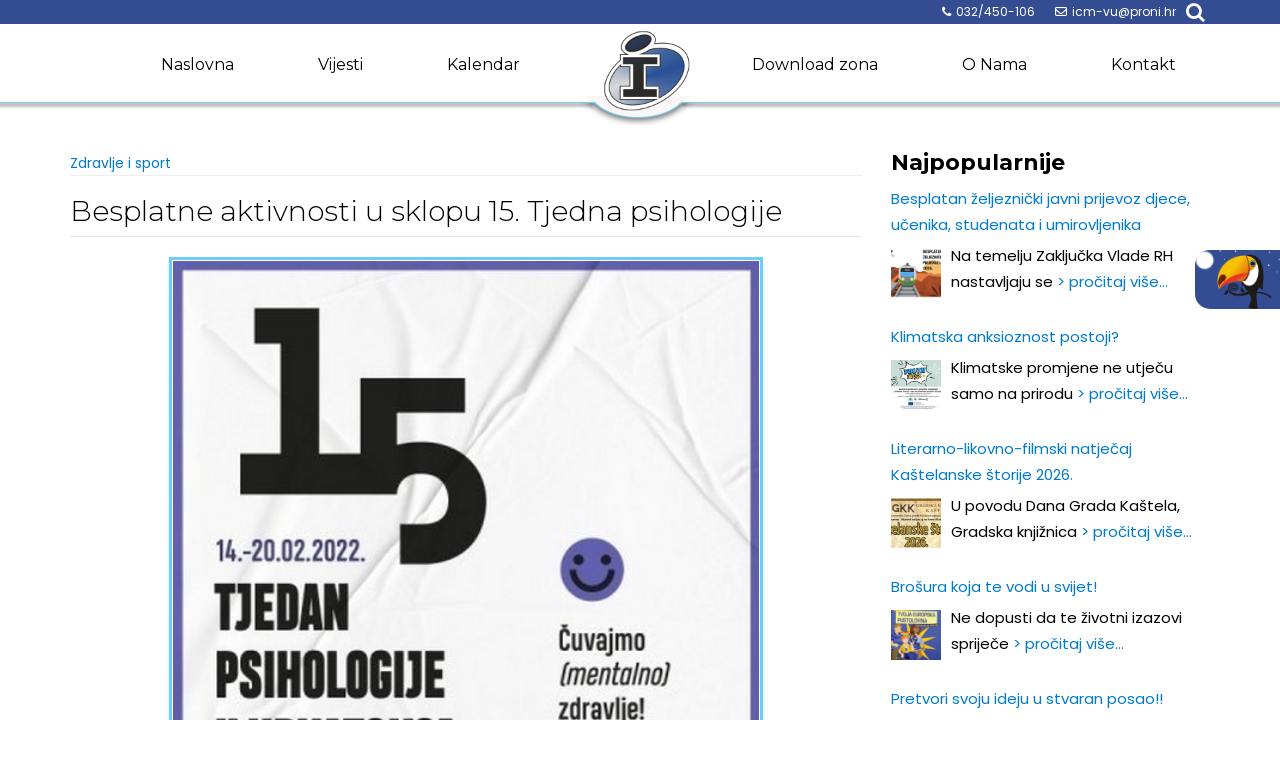

--- FILE ---
content_type: text/html; charset=UTF-8
request_url: https://www.icm-vukovar.info/besplatne-aktivnosti-u-sklopu-15-tjedna-psihologije/
body_size: 183834
content:
        <!DOCTYPE html><html lang="hr-HR" prefix="og: http://ogp.me/ns# fb: http://ogp.me/ns/fb#">
        	<head>

		        <meta charset="UTF-8">
        <meta name="viewport" content="width=device-width, initial-scale=1">
        <link rel="profile" href="http://gmpg.org/xfn/11">
        <link rel="pingback" href="https://www.icm-vukovar.info/xmlrpc.php">
        <title>Besplatne aktivnosti u sklopu 15. Tjedna psihologije &#8211; Info Centar Za Mlade</title>
<meta name='robots' content='max-image-preview:large' />
<link rel='dns-prefetch' href='//fonts.googleapis.com' />
<link rel='dns-prefetch' href='//s.w.org' />
<link rel="alternate" type="application/rss+xml" title="Info Centar Za Mlade &raquo; Feed" href="https://www.icm-vukovar.info/feed/" />
<link rel="alternate" type="application/rss+xml" title="Info Centar Za Mlade &raquo; Comments Feed" href="https://www.icm-vukovar.info/comments/feed/" />
<link rel="alternate" type="application/rss+xml" title="Info Centar Za Mlade &raquo; Besplatne aktivnosti u sklopu 15. Tjedna psihologije Comments Feed" href="https://www.icm-vukovar.info/besplatne-aktivnosti-u-sklopu-15-tjedna-psihologije/feed/" />
<script type="text/javascript">
window._wpemojiSettings = {"baseUrl":"https:\/\/s.w.org\/images\/core\/emoji\/13.1.0\/72x72\/","ext":".png","svgUrl":"https:\/\/s.w.org\/images\/core\/emoji\/13.1.0\/svg\/","svgExt":".svg","source":{"concatemoji":"https:\/\/www.icm-vukovar.info\/wp-includes\/js\/wp-emoji-release.min.js?ver=5.9.12"}};
/*! This file is auto-generated */
!function(e,a,t){var n,r,o,i=a.createElement("canvas"),p=i.getContext&&i.getContext("2d");function s(e,t){var a=String.fromCharCode;p.clearRect(0,0,i.width,i.height),p.fillText(a.apply(this,e),0,0);e=i.toDataURL();return p.clearRect(0,0,i.width,i.height),p.fillText(a.apply(this,t),0,0),e===i.toDataURL()}function c(e){var t=a.createElement("script");t.src=e,t.defer=t.type="text/javascript",a.getElementsByTagName("head")[0].appendChild(t)}for(o=Array("flag","emoji"),t.supports={everything:!0,everythingExceptFlag:!0},r=0;r<o.length;r++)t.supports[o[r]]=function(e){if(!p||!p.fillText)return!1;switch(p.textBaseline="top",p.font="600 32px Arial",e){case"flag":return s([127987,65039,8205,9895,65039],[127987,65039,8203,9895,65039])?!1:!s([55356,56826,55356,56819],[55356,56826,8203,55356,56819])&&!s([55356,57332,56128,56423,56128,56418,56128,56421,56128,56430,56128,56423,56128,56447],[55356,57332,8203,56128,56423,8203,56128,56418,8203,56128,56421,8203,56128,56430,8203,56128,56423,8203,56128,56447]);case"emoji":return!s([10084,65039,8205,55357,56613],[10084,65039,8203,55357,56613])}return!1}(o[r]),t.supports.everything=t.supports.everything&&t.supports[o[r]],"flag"!==o[r]&&(t.supports.everythingExceptFlag=t.supports.everythingExceptFlag&&t.supports[o[r]]);t.supports.everythingExceptFlag=t.supports.everythingExceptFlag&&!t.supports.flag,t.DOMReady=!1,t.readyCallback=function(){t.DOMReady=!0},t.supports.everything||(n=function(){t.readyCallback()},a.addEventListener?(a.addEventListener("DOMContentLoaded",n,!1),e.addEventListener("load",n,!1)):(e.attachEvent("onload",n),a.attachEvent("onreadystatechange",function(){"complete"===a.readyState&&t.readyCallback()})),(n=t.source||{}).concatemoji?c(n.concatemoji):n.wpemoji&&n.twemoji&&(c(n.twemoji),c(n.wpemoji)))}(window,document,window._wpemojiSettings);
</script>
<style type="text/css">
img.wp-smiley,
img.emoji {
	display: inline !important;
	border: none !important;
	box-shadow: none !important;
	height: 1em !important;
	width: 1em !important;
	margin: 0 0.07em !important;
	vertical-align: -0.1em !important;
	background: none !important;
	padding: 0 !important;
}
</style>
	<link rel='stylesheet' id='cnss_font_awesome_css-css'  href='https://www.icm-vukovar.info/wp-content/plugins/easy-social-icons/css/font-awesome/css/all.min.css?ver=5.7.2' type='text/css' media='all' />
<link rel='stylesheet' id='cnss_font_awesome_v4_shims-css'  href='https://www.icm-vukovar.info/wp-content/plugins/easy-social-icons/css/font-awesome/css/v4-shims.min.css?ver=5.7.2' type='text/css' media='all' />
<link rel='stylesheet' id='cnss_css-css'  href='https://www.icm-vukovar.info/wp-content/plugins/easy-social-icons/css/cnss.css?ver=1.0' type='text/css' media='all' />
<link rel='stylesheet' id='bxslider-css-css'  href='https://www.icm-vukovar.info/wp-content/plugins/kiwi-logo-carousel/third-party/jquery.bxslider/jquery.bxslider.css?ver=5.9.12' type='text/css' media='' />
<link rel='stylesheet' id='kiwi-logo-carousel-styles-css'  href='https://www.icm-vukovar.info/wp-content/plugins/kiwi-logo-carousel/custom-styles.css?ver=5.9.12' type='text/css' media='' />
<link rel='stylesheet' id='wp-block-library-css'  href='https://www.icm-vukovar.info/wp-includes/css/dist/block-library/style.min.css?ver=5.9.12' type='text/css' media='all' />
<link rel='stylesheet' id='spiffycal-styles-css'  href='https://www.icm-vukovar.info/wp-content/plugins/spiffy-calendar/styles/default.css?ver=1647609595' type='text/css' media='all' />
<style id='spiffycal-styles-inline-css' type='text/css'>
 .spiffy .calnk a {
    padding: 5px 0;
    font-size: 14px;
}
.current-day {background-color: #06dfff;}
a.mini-link {background-color: #52f10f!important}
</style>
<style id='global-styles-inline-css' type='text/css'>
body{--wp--preset--color--black: #000000;--wp--preset--color--cyan-bluish-gray: #abb8c3;--wp--preset--color--white: #ffffff;--wp--preset--color--pale-pink: #f78da7;--wp--preset--color--vivid-red: #cf2e2e;--wp--preset--color--luminous-vivid-orange: #ff6900;--wp--preset--color--luminous-vivid-amber: #fcb900;--wp--preset--color--light-green-cyan: #7bdcb5;--wp--preset--color--vivid-green-cyan: #00d084;--wp--preset--color--pale-cyan-blue: #8ed1fc;--wp--preset--color--vivid-cyan-blue: #0693e3;--wp--preset--color--vivid-purple: #9b51e0;--wp--preset--gradient--vivid-cyan-blue-to-vivid-purple: linear-gradient(135deg,rgba(6,147,227,1) 0%,rgb(155,81,224) 100%);--wp--preset--gradient--light-green-cyan-to-vivid-green-cyan: linear-gradient(135deg,rgb(122,220,180) 0%,rgb(0,208,130) 100%);--wp--preset--gradient--luminous-vivid-amber-to-luminous-vivid-orange: linear-gradient(135deg,rgba(252,185,0,1) 0%,rgba(255,105,0,1) 100%);--wp--preset--gradient--luminous-vivid-orange-to-vivid-red: linear-gradient(135deg,rgba(255,105,0,1) 0%,rgb(207,46,46) 100%);--wp--preset--gradient--very-light-gray-to-cyan-bluish-gray: linear-gradient(135deg,rgb(238,238,238) 0%,rgb(169,184,195) 100%);--wp--preset--gradient--cool-to-warm-spectrum: linear-gradient(135deg,rgb(74,234,220) 0%,rgb(151,120,209) 20%,rgb(207,42,186) 40%,rgb(238,44,130) 60%,rgb(251,105,98) 80%,rgb(254,248,76) 100%);--wp--preset--gradient--blush-light-purple: linear-gradient(135deg,rgb(255,206,236) 0%,rgb(152,150,240) 100%);--wp--preset--gradient--blush-bordeaux: linear-gradient(135deg,rgb(254,205,165) 0%,rgb(254,45,45) 50%,rgb(107,0,62) 100%);--wp--preset--gradient--luminous-dusk: linear-gradient(135deg,rgb(255,203,112) 0%,rgb(199,81,192) 50%,rgb(65,88,208) 100%);--wp--preset--gradient--pale-ocean: linear-gradient(135deg,rgb(255,245,203) 0%,rgb(182,227,212) 50%,rgb(51,167,181) 100%);--wp--preset--gradient--electric-grass: linear-gradient(135deg,rgb(202,248,128) 0%,rgb(113,206,126) 100%);--wp--preset--gradient--midnight: linear-gradient(135deg,rgb(2,3,129) 0%,rgb(40,116,252) 100%);--wp--preset--duotone--dark-grayscale: url('#wp-duotone-dark-grayscale');--wp--preset--duotone--grayscale: url('#wp-duotone-grayscale');--wp--preset--duotone--purple-yellow: url('#wp-duotone-purple-yellow');--wp--preset--duotone--blue-red: url('#wp-duotone-blue-red');--wp--preset--duotone--midnight: url('#wp-duotone-midnight');--wp--preset--duotone--magenta-yellow: url('#wp-duotone-magenta-yellow');--wp--preset--duotone--purple-green: url('#wp-duotone-purple-green');--wp--preset--duotone--blue-orange: url('#wp-duotone-blue-orange');--wp--preset--font-size--small: 13px;--wp--preset--font-size--medium: 20px;--wp--preset--font-size--large: 36px;--wp--preset--font-size--x-large: 42px;}.has-black-color{color: var(--wp--preset--color--black) !important;}.has-cyan-bluish-gray-color{color: var(--wp--preset--color--cyan-bluish-gray) !important;}.has-white-color{color: var(--wp--preset--color--white) !important;}.has-pale-pink-color{color: var(--wp--preset--color--pale-pink) !important;}.has-vivid-red-color{color: var(--wp--preset--color--vivid-red) !important;}.has-luminous-vivid-orange-color{color: var(--wp--preset--color--luminous-vivid-orange) !important;}.has-luminous-vivid-amber-color{color: var(--wp--preset--color--luminous-vivid-amber) !important;}.has-light-green-cyan-color{color: var(--wp--preset--color--light-green-cyan) !important;}.has-vivid-green-cyan-color{color: var(--wp--preset--color--vivid-green-cyan) !important;}.has-pale-cyan-blue-color{color: var(--wp--preset--color--pale-cyan-blue) !important;}.has-vivid-cyan-blue-color{color: var(--wp--preset--color--vivid-cyan-blue) !important;}.has-vivid-purple-color{color: var(--wp--preset--color--vivid-purple) !important;}.has-black-background-color{background-color: var(--wp--preset--color--black) !important;}.has-cyan-bluish-gray-background-color{background-color: var(--wp--preset--color--cyan-bluish-gray) !important;}.has-white-background-color{background-color: var(--wp--preset--color--white) !important;}.has-pale-pink-background-color{background-color: var(--wp--preset--color--pale-pink) !important;}.has-vivid-red-background-color{background-color: var(--wp--preset--color--vivid-red) !important;}.has-luminous-vivid-orange-background-color{background-color: var(--wp--preset--color--luminous-vivid-orange) !important;}.has-luminous-vivid-amber-background-color{background-color: var(--wp--preset--color--luminous-vivid-amber) !important;}.has-light-green-cyan-background-color{background-color: var(--wp--preset--color--light-green-cyan) !important;}.has-vivid-green-cyan-background-color{background-color: var(--wp--preset--color--vivid-green-cyan) !important;}.has-pale-cyan-blue-background-color{background-color: var(--wp--preset--color--pale-cyan-blue) !important;}.has-vivid-cyan-blue-background-color{background-color: var(--wp--preset--color--vivid-cyan-blue) !important;}.has-vivid-purple-background-color{background-color: var(--wp--preset--color--vivid-purple) !important;}.has-black-border-color{border-color: var(--wp--preset--color--black) !important;}.has-cyan-bluish-gray-border-color{border-color: var(--wp--preset--color--cyan-bluish-gray) !important;}.has-white-border-color{border-color: var(--wp--preset--color--white) !important;}.has-pale-pink-border-color{border-color: var(--wp--preset--color--pale-pink) !important;}.has-vivid-red-border-color{border-color: var(--wp--preset--color--vivid-red) !important;}.has-luminous-vivid-orange-border-color{border-color: var(--wp--preset--color--luminous-vivid-orange) !important;}.has-luminous-vivid-amber-border-color{border-color: var(--wp--preset--color--luminous-vivid-amber) !important;}.has-light-green-cyan-border-color{border-color: var(--wp--preset--color--light-green-cyan) !important;}.has-vivid-green-cyan-border-color{border-color: var(--wp--preset--color--vivid-green-cyan) !important;}.has-pale-cyan-blue-border-color{border-color: var(--wp--preset--color--pale-cyan-blue) !important;}.has-vivid-cyan-blue-border-color{border-color: var(--wp--preset--color--vivid-cyan-blue) !important;}.has-vivid-purple-border-color{border-color: var(--wp--preset--color--vivid-purple) !important;}.has-vivid-cyan-blue-to-vivid-purple-gradient-background{background: var(--wp--preset--gradient--vivid-cyan-blue-to-vivid-purple) !important;}.has-light-green-cyan-to-vivid-green-cyan-gradient-background{background: var(--wp--preset--gradient--light-green-cyan-to-vivid-green-cyan) !important;}.has-luminous-vivid-amber-to-luminous-vivid-orange-gradient-background{background: var(--wp--preset--gradient--luminous-vivid-amber-to-luminous-vivid-orange) !important;}.has-luminous-vivid-orange-to-vivid-red-gradient-background{background: var(--wp--preset--gradient--luminous-vivid-orange-to-vivid-red) !important;}.has-very-light-gray-to-cyan-bluish-gray-gradient-background{background: var(--wp--preset--gradient--very-light-gray-to-cyan-bluish-gray) !important;}.has-cool-to-warm-spectrum-gradient-background{background: var(--wp--preset--gradient--cool-to-warm-spectrum) !important;}.has-blush-light-purple-gradient-background{background: var(--wp--preset--gradient--blush-light-purple) !important;}.has-blush-bordeaux-gradient-background{background: var(--wp--preset--gradient--blush-bordeaux) !important;}.has-luminous-dusk-gradient-background{background: var(--wp--preset--gradient--luminous-dusk) !important;}.has-pale-ocean-gradient-background{background: var(--wp--preset--gradient--pale-ocean) !important;}.has-electric-grass-gradient-background{background: var(--wp--preset--gradient--electric-grass) !important;}.has-midnight-gradient-background{background: var(--wp--preset--gradient--midnight) !important;}.has-small-font-size{font-size: var(--wp--preset--font-size--small) !important;}.has-medium-font-size{font-size: var(--wp--preset--font-size--medium) !important;}.has-large-font-size{font-size: var(--wp--preset--font-size--large) !important;}.has-x-large-font-size{font-size: var(--wp--preset--font-size--x-large) !important;}
</style>
<link rel='stylesheet' id='awesome-weather-css'  href='https://www.icm-vukovar.info/wp-content/plugins/awesome-weather/awesome-weather.css?ver=5.9.12' type='text/css' media='all' />
<style id='awesome-weather-inline-css' type='text/css'>
.awesome-weather-wrap { font-family: 'Open Sans', sans-serif; font-weight: 400; font-size: 14px; line-height: 14px; }
</style>
<link rel='stylesheet' id='opensans-googlefont-css'  href='//fonts.googleapis.com/css?family=Open+Sans%3A400&#038;ver=5.9.12' type='text/css' media='all' />
<link rel='stylesheet' id='contact-form-7-css'  href='https://www.icm-vukovar.info/wp-content/plugins/contact-form-7/includes/css/styles.css?ver=5.5.6' type='text/css' media='all' />
<link rel='stylesheet' id='wpdm-font-awesome-css'  href='https://www.icm-vukovar.info/wp-content/plugins/download-manager/assets/fontawesome/css/all.min.css?ver=5.9.12' type='text/css' media='all' />
<link rel='stylesheet' id='wpdm-frontend-css-css'  href='https://www.icm-vukovar.info/wp-content/plugins/download-manager/assets/bootstrap/css/bootstrap.min.css?ver=5.9.12' type='text/css' media='all' />
<link rel='stylesheet' id='wpdm-front-css'  href='https://www.icm-vukovar.info/wp-content/plugins/download-manager/assets/css/front.css?ver=5.9.12' type='text/css' media='all' />
<link rel='stylesheet' id='read-more-googleapis-css'  href='//fonts.googleapis.com/css?family=Montserrat:300,400,700|Poppins:300,400,600' type='text/css' media='all' />
<link rel='stylesheet' id='bootstrap-css'  href='https://www.icm-vukovar.info/wp-content/themes/info/assets/library/bootstrap/css/bootstrap.min.css?ver=3.3.6' type='text/css' media='all' />
<link rel='stylesheet' id='fontawesome-css'  href='https://www.icm-vukovar.info/wp-content/themes/info/assets/library/Font-Awesome/css/font-awesome.min.css?ver=4.5.0' type='text/css' media='all' />
<link rel='stylesheet' id='animacije-css'  href='https://www.icm-vukovar.info/wp-content/themes/info/assets/library/animacije/animate.min.css?ver=3.5.1' type='text/css' media='all' />
<link rel='stylesheet' id='jquery-ui-css-css'  href='https://www.icm-vukovar.info/wp-content/themes/info/assets/library/animacije/jquery-ui.min.css?ver=1.1.2' type='text/css' media='all' />
<link rel='stylesheet' id='read-more-style-css'  href='https://www.icm-vukovar.info/wp-content/themes/info/style.css?ver=1.0.44' type='text/css' media='all' />
<style id='read-more-style-inline-css' type='text/css'>

            .btn-icon-box {
                display: inline-block;
                padding: 6px 12px; 
                border-radius : 4px;
                background-color: #344d92;
            }
            a:hover,
            a:focus,
            .btn-primary:hover,
            .wpcf7-form input.wpcf7-submit:hover,
            .widget li a:hover,
            .posted-on a:hover,
            .cat-links a:hover,
            .comments-link a:hover,
            article.post .entry-header .entry-title a:hover, 
            article.page .entry-header .entry-title a:hover,
            .edit-link a:hover,
            .tags-links a:hover,
            .byline a:hover,
            .nav-links a:hover,
             .primary-color,
             .page-numbers.current,
             #read-more-breadcrumbs .breadcrumb-container a:hover{
                color: #344d92;
            }
            .navbar .navbar-toggle:hover,
            .comment-form .form-submit input,
            .read-more,
            .posts-navigation a,
            .post-navigation a 
            .btn-primary,
            .wpcf7-form input.wpcf7-submit,
            .breadcrumb,
            .top-header,
            .sm-up-container,
            .primary-bg-color{
                background-color: #344d92;
                color:#fff;
            }
            .comment-form .form-submit input,
            .read-more,
            .btn-primary,
            .btn-primary:hover,
            .posts-navigation a,
            .post-navigation a 
            .at-btn-wrap .btn-primary,
            .wpcf7-form input.wpcf7-submit,
            .btn-icon-box{
                border: 1px solid #344d92;
            }
            .blog article.sticky{
                border-top: 2px solid #344d92;
            }
            .main-navigation .current_page_item,
            .main-navigation .current-menu-item,
            .main-navigation .navbar-nav >li:hover{
                color: #344d92;
            }
             .breadcrumb::after {
                border-left: 5px solid #344d92;
            }
        .btn-icon-box .btn-data{
            background-color: #344d92;
        }
        .btn-icon-box .btn-data::before
        {
           	border-color: #344d92 transparent #344d92 #344d92;
        }
        .btn-icon-box .btn-data::after
        {
        	border-color: #344d92 #344d92 #344d92 transparent;
        }
        .slider-content .btn-icon-box {
            border: 1px solid #344d92;
        }
</style>
<link rel='stylesheet' id='msl-main-css'  href='https://www.icm-vukovar.info/wp-content/plugins/master-slider/public/assets/css/masterslider.main.css?ver=3.8.1' type='text/css' media='all' />
<link rel='stylesheet' id='msl-custom-css'  href='https://www.icm-vukovar.info/wp-content/uploads/master-slider/custom.css?ver=6.4' type='text/css' media='all' />
<script type='text/javascript' src='https://www.icm-vukovar.info/wp-includes/js/jquery/jquery.min.js?ver=3.6.0' id='jquery-core-js'></script>
<script type='text/javascript' src='https://www.icm-vukovar.info/wp-includes/js/jquery/jquery-migrate.min.js?ver=3.3.2' id='jquery-migrate-js'></script>
<script type='text/javascript' src='https://www.icm-vukovar.info/wp-content/plugins/easy-social-icons/js/cnss.js?ver=1.0' id='cnss_js-js'></script>
<script type='text/javascript' src='https://www.icm-vukovar.info/wp-content/plugins/download-manager/assets/bootstrap/js/popper.min.js?ver=5.9.12' id='wpdm-poper-js'></script>
<script type='text/javascript' src='https://www.icm-vukovar.info/wp-content/plugins/download-manager/assets/bootstrap/js/bootstrap.min.js?ver=5.9.12' id='wpdm-frontend-js-js'></script>
<script type='text/javascript' id='wpdm-frontjs-js-extra'>
/* <![CDATA[ */
var wpdm_url = {"home":"https:\/\/www.icm-vukovar.info\/","site":"https:\/\/www.icm-vukovar.info\/","ajax":"https:\/\/www.icm-vukovar.info\/wp-admin\/admin-ajax.php"};
var wpdm_js = {"spinner":"<i class=\"fas fa-sun fa-spin\"><\/i>","client_id":"08e4feb74bf4c821d6b424cf35bf8253"};
var wpdm_strings = {"pass_var":"Password Verified!","pass_var_q":"Please click following button to start download.","start_dl":"Start Download"};
/* ]]> */
</script>
<script type='text/javascript' src='https://www.icm-vukovar.info/wp-content/plugins/download-manager/assets/js/front.js?ver=3.2.99' id='wpdm-frontjs-js'></script>
<!--[if lt IE 9]>
<script type='text/javascript' src='https://www.icm-vukovar.info/wp-content/themes/info/assets/library/html5shiv/html5shiv.min.js?ver=3.7.3' id='html5-js'></script>
<![endif]-->
<!--[if lt IE 9]>
<script type='text/javascript' src='https://www.icm-vukovar.info/wp-content/themes/info/assets/library/respond/respond.min.js?ver=1.1.2' id='respond-js'></script>
<![endif]-->
<script type='text/javascript' src='https://www.icm-vukovar.info/wp-content/themes/info/assets/js/jquery-ui.min.js?ver=1.1.2' id='jquery-ui-js'></script>
<link rel="https://api.w.org/" href="https://www.icm-vukovar.info/wp-json/" /><link rel="alternate" type="application/json" href="https://www.icm-vukovar.info/wp-json/wp/v2/posts/9423" /><link rel="EditURI" type="application/rsd+xml" title="RSD" href="https://www.icm-vukovar.info/xmlrpc.php?rsd" />
<link rel="wlwmanifest" type="application/wlwmanifest+xml" href="https://www.icm-vukovar.info/wp-includes/wlwmanifest.xml" /> 
<meta name="generator" content="WordPress 5.9.12" />
<link rel="canonical" href="https://www.icm-vukovar.info/besplatne-aktivnosti-u-sklopu-15-tjedna-psihologije/" />
<link rel='shortlink' href='https://www.icm-vukovar.info/?p=9423' />
<link rel="alternate" type="application/json+oembed" href="https://www.icm-vukovar.info/wp-json/oembed/1.0/embed?url=https%3A%2F%2Fwww.icm-vukovar.info%2Fbesplatne-aktivnosti-u-sklopu-15-tjedna-psihologije%2F" />
<link rel="alternate" type="text/xml+oembed" href="https://www.icm-vukovar.info/wp-json/oembed/1.0/embed?url=https%3A%2F%2Fwww.icm-vukovar.info%2Fbesplatne-aktivnosti-u-sklopu-15-tjedna-psihologije%2F&#038;format=xml" />
<style>
		#category-posts-2-internal ul {padding: 0;}
#category-posts-2-internal .cat-post-item img {max-width: initial; max-height: initial; margin: initial;}
#category-posts-2-internal .cat-post-author {margin-bottom: 0;}
#category-posts-2-internal .cat-post-thumbnail {margin: 5px 10px 5px 0;}
#category-posts-2-internal .cat-post-item:before {content: ""; clear: both;}
#category-posts-2-internal .cat-post-excerpt-more {display: inline-block;}
#category-posts-2-internal .cat-post-item {list-style: none; margin: 3px 0 10px; padding: 3px 0;}
#category-posts-2-internal .cat-post-current .cat-post-title {font-weight: bold; text-transform: uppercase;}
#category-posts-2-internal [class*=cat-post-tax] {font-size: 0.85em;}
#category-posts-2-internal [class*=cat-post-tax] * {display:inline-block;}
#category-posts-2-internal .cat-post-item:after {content: ""; display: table;	clear: both;}
#category-posts-2-internal .cat-post-item .cat-post-title {overflow: hidden;text-overflow: ellipsis;white-space: initial;display: -webkit-box;-webkit-line-clamp: 2;-webkit-box-orient: vertical;padding-bottom: 0 !important;}
#category-posts-2-internal .cpwp-wrap-text p {display: inline;}
#category-posts-2-internal .cat-post-item .cpwp-wrap-text {overflow: hidden;text-overflow: ellipsis;white-space: initial;display: -webkit-box;-webkit-line-clamp: 0;-webkit-box-orient: vertical;padding-bottom: 0 !important;}
#category-posts-2-internal p.cpwp-excerpt-text {min-width: 120px;}
#category-posts-2-internal .cat-post-item:after {content: ""; display: table;	clear: both;}
#category-posts-2-internal .cat-post-thumbnail {display:block; float:left; margin:5px 10px 5px 0;}
#category-posts-2-internal .cat-post-crop {overflow:hidden;display:block;}
#category-posts-2-internal p {margin:5px 0 0 0}
#category-posts-2-internal li > div {margin:5px 0 0 0; clear:both;}
#category-posts-2-internal .dashicons {vertical-align:middle;}
#category-posts-2-internal .cat-post-thumbnail .cat-post-crop img {height: 50px;}
#category-posts-2-internal .cat-post-thumbnail .cat-post-crop img {width: 50px;}
#category-posts-2-internal .cat-post-thumbnail .cat-post-crop img {object-fit: cover; max-width: 100%; display: block;}
#category-posts-2-internal .cat-post-thumbnail .cat-post-crop-not-supported img {width: 100%;}
#category-posts-2-internal .cat-post-thumbnail {max-width:100%;}
#category-posts-2-internal .cat-post-item img {margin: initial;}
#category-posts-2-internal .cat-post-scale img {margin: initial; padding-bottom: 0 !important; -webkit-transition: all 0.3s ease; -moz-transition: all 0.3s ease; -ms-transition: all 0.3s ease; -o-transition: all 0.3s ease; transition: all 0.3s ease;}
#category-posts-2-internal .cat-post-scale:hover img {-webkit-transform: scale(1.1, 1.1); -ms-transform: scale(1.1, 1.1); transform: scale(1.1, 1.1);}
</style>
		<style type="text/css">
		ul.cnss-social-icon li.cn-fa-icon a:hover{opacity: 0.7!important;color:#ffffff!important;}
		</style><script>var ms_grabbing_curosr = 'https://www.icm-vukovar.info/wp-content/plugins/master-slider/public/assets/css/common/grabbing.cur', ms_grab_curosr = 'https://www.icm-vukovar.info/wp-content/plugins/master-slider/public/assets/css/common/grab.cur';</script>
<meta name="generator" content="MasterSlider 3.8.1 - Responsive Touch Image Slider | avt.li/msf" />
		<style type="text/css" id="wp-custom-css">
			/*
Ovdje mođete dodati svoj CSS.

Kliknite ikonu pomoći iznad, kako bi saznali više.
*/
.widget-title{
text-transform: none;
}
.panel-widget-style {padding: 8px!important;} 		</style>
		<meta name="generator" content="WordPress Download Manager 3.2.99" />

<!-- START - Open Graph and Twitter Card Tags 3.1.2 -->
 <!-- Facebook Open Graph -->
  <meta property="og:locale" content="hr_HR"/>
  <meta property="og:site_name" content="Info Centar Za Mlade"/>
  <meta property="og:title" content="Besplatne aktivnosti u sklopu 15. Tjedna psihologije"/>
  <meta property="og:url" content="https://www.icm-vukovar.info/besplatne-aktivnosti-u-sklopu-15-tjedna-psihologije/"/>
  <meta property="og:type" content="article"/>
  <meta property="og:description" content="Tijekom veljače već tradicionalno obilježava se Tjedan psihologije u Hrvatskoj pa tako i u nama najbližem gradu Osijeku.  Od 14. do 20. veljače 2022., psihologinje, članice Društva psihologa Osijek, pripremile su razne besplatne aktivnosti u sklopu 15. Tjedna psihologije kako bi svoju struku približ"/>
  <meta property="og:image" content="https://www.icm-vukovar.info/wp-content/uploads/2022/02/2022_01_31_tjedan_psihologije_490.jpg"/>
  <meta property="og:image:url" content="https://www.icm-vukovar.info/wp-content/uploads/2022/02/2022_01_31_tjedan_psihologije_490.jpg"/>
  <meta property="og:image:secure_url" content="https://www.icm-vukovar.info/wp-content/uploads/2022/02/2022_01_31_tjedan_psihologije_490.jpg"/>
 <!-- Google+ / Schema.org -->
  <meta itemprop="name" content="Besplatne aktivnosti u sklopu 15. Tjedna psihologije"/>
  <meta itemprop="headline" content="Besplatne aktivnosti u sklopu 15. Tjedna psihologije"/>
  <meta itemprop="description" content="Tijekom veljače već tradicionalno obilježava se Tjedan psihologije u Hrvatskoj pa tako i u nama najbližem gradu Osijeku.  Od 14. do 20. veljače 2022., psihologinje, članice Društva psihologa Osijek, pripremile su razne besplatne aktivnosti u sklopu 15. Tjedna psihologije kako bi svoju struku približ"/>
  <meta itemprop="image" content="https://www.icm-vukovar.info/wp-content/uploads/2022/02/2022_01_31_tjedan_psihologije_490.jpg"/>
  <meta itemprop="datePublished" content="2022-02-11"/>
  <meta itemprop="dateModified" content="2022-02-11T09:12:17+00:00" />
  <meta itemprop="author" content="admin"/>
  <!--<meta itemprop="publisher" content="Info Centar Za Mlade"/>--> <!-- To solve: The attribute publisher.itemtype has an invalid value -->
 <!-- Twitter Cards -->
  <meta name="twitter:title" content="Besplatne aktivnosti u sklopu 15. Tjedna psihologije"/>
  <meta name="twitter:url" content="https://www.icm-vukovar.info/besplatne-aktivnosti-u-sklopu-15-tjedna-psihologije/"/>
  <meta name="twitter:description" content="Tijekom veljače već tradicionalno obilježava se Tjedan psihologije u Hrvatskoj pa tako i u nama najbližem gradu Osijeku.  Od 14. do 20. veljače 2022., psihologinje, članice Društva psihologa Osijek, pripremile su razne besplatne aktivnosti u sklopu 15. Tjedna psihologije kako bi svoju struku približ"/>
  <meta name="twitter:image" content="https://www.icm-vukovar.info/wp-content/uploads/2022/02/2022_01_31_tjedan_psihologije_490.jpg"/>
  <meta name="twitter:card" content="summary_large_image"/>
 <!-- SEO -->
 <!-- Misc. tags -->
 <!-- is_singular -->
<!-- END - Open Graph and Twitter Card Tags 3.1.2 -->
	
                <style>
        /* WPDM Link Template Styles */        </style>
                <style>

            :root {
                --color-primary: #4a8eff;
                --color-primary-rgb: 74, 142, 255;
                --color-primary-hover: #5998ff;
                --color-primary-active: #3281ff;
                --color-secondary: #6c757d;
                --color-secondary-rgb: 108, 117, 125;
                --color-secondary-hover: #6c757d;
                --color-secondary-active: #6c757d;
                --color-success: #018e11;
                --color-success-rgb: 1, 142, 17;
                --color-success-hover: #0aad01;
                --color-success-active: #0c8c01;
                --color-info: #2CA8FF;
                --color-info-rgb: 44, 168, 255;
                --color-info-hover: #2CA8FF;
                --color-info-active: #2CA8FF;
                --color-warning: #FFB236;
                --color-warning-rgb: 255, 178, 54;
                --color-warning-hover: #FFB236;
                --color-warning-active: #FFB236;
                --color-danger: #ff5062;
                --color-danger-rgb: 255, 80, 98;
                --color-danger-hover: #ff5062;
                --color-danger-active: #ff5062;
                --color-green: #30b570;
                --color-blue: #0073ff;
                --color-purple: #8557D3;
                --color-red: #ff5062;
                --color-muted: rgba(69, 89, 122, 0.6);
                --wpdm-font: "Rubik", -apple-system, BlinkMacSystemFont, "Segoe UI", Roboto, Helvetica, Arial, sans-serif, "Apple Color Emoji", "Segoe UI Emoji", "Segoe UI Symbol";
            }

            .wpdm-download-link.btn.btn-primary {
                border-radius: 4px;
            }


        </style>
        <script type="text/javascript">
  jQuery(document).ready(function($){
    $('[rel="popover"]').popover({
        placement: 'bottom',
        offset: 5,
        trigger: 'manual',
        delay: { show: 350, hide: 100 },
        html: true,
        content: function () {
                    return $('#popover_content').html();}
    }).on("mouseenter", function () {
        var _this = this;
        $(this).popover("show");
        $(".popover").on("mouseleave", function () {
            $(_this).popover('hide');
        });
    }).on("mouseleave", function () {
        var _this = this;
        setTimeout(function () {
            if (!$(".popover:hover").length) {
                $(_this).popover("hide");
            }
        });
});
     });


</script> 
	</head>
    <script>
window.addEventListener("load", function(){
  var load_screen = document.getElementById("load_screen");
  document.body.removeChild(load_screen);
});
</script>
<body class="post-template-default single single-post postid-9423 single-format-standard wp-custom-logo _masterslider _ms_version_3.8.1">
        <div id="load_screen"><div class="loader">Loading...</div></div>
        <div class="site" id="page">
                <a class="skip-link screen-reader-text" href="#content">Skip to content</a>
                    <div class="top-header">
                <div class="container">
                    <div class="row">
                        <div class="col-sm-8 text-left">
                                    <ul class="socials">
                    </ul>
                                </div>
                        <div class="col-sm-4 text-right">
                            <a class='top-phone' href='tel:032/450-106'><i class='fa fa-phone'></i>032/450-106</a><a class='top-email' href='mailto:icm-vu@proni.hr'><i class='fa fa-envelope-o'></i>icm-vu@proni.hr</a><div class="header-search top-block"><i class="fa fa-search icon-menu search-icon-menu"></i><div class='menu-search-toggle'><div class='menu-search-inner'><div class="search-block">
    <form action="https://www.icm-vukovar.info" class="searchform" id="searchform" method="get" role="search">
        <div>
            <label for="menu-search" class="screen-reader-text"></label>
                        <input type="text"  placeholder="Traži"  class="menu-search" id="menu-search" name="s" value="">
            <button class="searchsubmit fa fa-search" type="submit" id="searchsubmit"></button>
        </div>
    </form>
</div></div></div>                        </div>
                        </div>
                    </div>
                </div>
            </div>
                    <div id="fixi">
         <div class="container">
                <div class="row">
                    <div class="col-sm-12">
                                                             <div class="site-logo"><a href="https://www.icm-vukovar.info/" class="custom-logo-link" rel="home"><img width="86" height="80" src="https://www.icm-vukovar.info/wp-content/uploads/2017/02/infoCentarLogo2.png" class="custom-logo" alt="Info Centar Za Mlade" /></a>                        </div>
                    </div>
                </div>
            </div>
      <div class="navbar at-navbar" id="navbar" role="navigation">
                <div class="at-navbar-trigger-fix">
                    <div class="container">
                     <div class="row">
                            <div class="col-md-6 col-sm-6 hidden-xs">
                              <div class="menu-left-container">
                                 <div class="main-navigation">
                                    <div class="menu-lijevi-meni-container"><ul id="primary-menu" class="nav navbar-nav"><li id="menu-item-197" class="menu-item menu-item-type-post_type menu-item-object-page menu-item-home menu-item-197"><a href="https://www.icm-vukovar.info/">Naslovna</a></li>
<li id="menu-item-196" class="menu-item menu-item-type-post_type menu-item-object-page current_page_parent menu-item-196"><a href="https://www.icm-vukovar.info/vijesti/">Vijesti</a></li>
<li id="menu-item-359" class="menu-item menu-item-type-post_type menu-item-object-page menu-item-359"><a rel="popover" href="https://www.icm-vukovar.info/nas-kalendar/">Kalendar</a></li>
</ul></div>                                </div></div></div>
                                <div class="col-md-6 col-sm-6 hidden-xs">
                                 <div class="menu-right-container">
                                 <div class="main-navigation">
                                    <div class="menu-desni-meni-container"><ul id="primary-menu" class="nav navbar-nav"><li id="menu-item-193" class="menu-item menu-item-type-post_type menu-item-object-page menu-item-193"><a href="https://www.icm-vukovar.info/download/">Download zona</a></li>
<li id="menu-item-194" class="menu-item menu-item-type-post_type menu-item-object-page menu-item-194"><a href="https://www.icm-vukovar.info/o-nama/">O Nama</a></li>
<li id="menu-item-192" class="menu-item menu-item-type-post_type menu-item-object-page menu-item-192"><a href="https://www.icm-vukovar.info/kontakt/">Kontakt</a></li>
</ul></div>                                  </div>
                                </div>
                              </div>      
                        <!--/.nav-collapse -->
                </div>
              </div>
            </div>  
         </div>
         <div class="hbot"></div>
         <div class="container">
                     <div class="row">
         <div class="mobil hidden-lg hidden-sm hidden-md">
                        <div class="navbar-header">
                            <button type="button" class="navbar-toggle" data-toggle="collapse" data-target=".navbar-collapse"><i class="fa fa-bars"></i>Menu</button>
                        </div>
                            <div class="main-navigation navbar-collapse collapse">
                                    <div class="menu-mobilni-meni-container"><ul id="primary-menu" class="nav navbar-nav"><li id="menu-item-203" class="menu-item menu-item-type-post_type menu-item-object-page menu-item-home menu-item-203"><a href="https://www.icm-vukovar.info/">Naslovna</a></li>
<li id="menu-item-201" class="menu-item menu-item-type-post_type menu-item-object-page current_page_parent menu-item-201"><a href="https://www.icm-vukovar.info/vijesti/">Vijesti</a></li>
<li id="menu-item-199" class="menu-item menu-item-type-post_type menu-item-object-page menu-item-199"><a href="https://www.icm-vukovar.info/download/">Download zona</a></li>
<li id="menu-item-202" class="menu-item menu-item-type-post_type menu-item-object-page menu-item-202"><a href="https://www.icm-vukovar.info/o-nama/">O Nama</a></li>
<li id="menu-item-198" class="menu-item menu-item-type-post_type menu-item-object-page menu-item-198"><a href="https://www.icm-vukovar.info/kontakt/">Kontakt</a></li>
<li id="menu-item-356" class="menu-item menu-item-type-post_type menu-item-object-page menu-item-356"><a href="https://www.icm-vukovar.info/nas-kalendar/">Naš Kalendar</a></li>
<li id="menu-item-506" class="menu-item menu-item-type-post_type menu-item-object-page menu-item-506"><a href="https://www.icm-vukovar.info/dojavi-dogadaj/">Dojavi Događaj</a></li>
</ul></div>                            </div>
                     </div></div></div></div>
                     <div class="info-tukan">
<div id="tukan" class="tukan">
   <a href="/kontakt">
                <img class="img-responsive" src="https://www.icm-vukovar.info/wp-content/themes/info/img/tukan1.png" width="85" height="120" alt="tukan" />
            </a>

</div></div>
<div id="popover_content" style="display: none;"><div class="spiffy-minical-block"><table class="spiffy calendar-table minical"><tr class="calendar-heading"><td colspan="7" class="calendar-date-switcher">
	<table class="calendar-heading-tbl">
		<tr>
			<td class="calendar-prev"><a rel="nofollow" title="Previous month" class="spiffy-calendar-arrow" onclick="sessionStorage.scrollTop = jQuery(window).scrollTop();" href="/besplatne-aktivnosti-u-sklopu-15-tjedna-psihologije/?grid-list-toggle=grid&#038;month=dec&#038;yr=2025">&lt;</a></td>
			<td class="calendar-month">January 2026</td>
			<td class="calendar-next"><a rel="nofollow" title="Next month" class="spiffy-calendar-arrow" onclick="sessionStorage.scrollTop = jQuery(window).scrollTop();" href="/besplatne-aktivnosti-u-sklopu-15-tjedna-psihologije/?grid-list-toggle=grid&#038;month=feb&#038;yr=2026">&gt;</a></td>
		</tr>
	</table>
 </td></tr><tr class="weekday-titles">	<td class="normal-day-heading" style="height:0;">Mon</td>	<td class="normal-day-heading" style="height:0;">Tue</td>	<td class="normal-day-heading" style="height:0;">Wed</td>	<td class="normal-day-heading" style="height:0;">Thu</td>	<td class="normal-day-heading" style="height:0;">Fri</td>	<td class="weekend-heading" style="height:0;">Sat</td>	<td class="weekend-heading" style="height:0;">Sun</td></tr><tr>	<td class="day-without-date" style="height:0;">&nbsp;</td>	<td class="day-without-date" style="height:0;">&nbsp;</td>	<td class="day-without-date" style="height:0;">&nbsp;</td>	<td class=" no-events day-with-date" style="height:0;"><span class="day-number">1</span></td>	<td class=" no-events day-with-date" style="height:0;"><span class="day-number">2</span></td>	<td class=" weekend no-events day-with-date" style="height:0;"><span class="day-number weekend">3</span></td>	<td class=" weekend no-events day-with-date" style="height:0;"><span class="day-number weekend">4</span></td></tr><tr>	<td class=" no-events day-with-date" style="height:0;"><span class="day-number">5</span></td>	<td class=" no-events day-with-date" style="height:0;"><span class="day-number">6</span></td>	<td class=" no-events day-with-date" style="height:0;"><span class="day-number">7</span></td>	<td class=" no-events day-with-date" style="height:0;"><span class="day-number">8</span></td>	<td class=" no-events day-with-date" style="height:0;"><span class="day-number">9</span></td>	<td class=" weekend no-events day-with-date" style="height:0;"><span class="day-number weekend">10</span></td>	<td class=" weekend no-events day-with-date" style="height:0;"><span class="day-number weekend">11</span></td></tr><tr>	<td class=" no-events day-with-date" style="height:0;"><span class="day-number">12</span></td>	<td class=" no-events day-with-date" style="height:0;"><span class="day-number">13</span></td>	<td class=" no-events day-with-date" style="height:0;"><span class="day-number">14</span></td>	<td class=" no-events day-with-date" style="height:0;"><span class="day-number">15</span></td>	<td class=" no-events day-with-date" style="height:0;"><span class="day-number">16</span></td>	<td class=" weekend no-events day-with-date" style="height:0;"><span class="day-number weekend">17</span></td>	<td class=" weekend no-events day-with-date" style="height:0;"><span class="day-number weekend">18</span></td></tr><tr>	<td class=" no-events day-with-date" style="height:0;"><span class="day-number">19</span></td>	<td class=" no-events day-with-date" style="height:0;"><span class="day-number">20</span></td>	<td class="current-day no-events day-with-date" style="height:0;"><span class="day-number">21</span></td>	<td class=" no-events day-with-date" style="height:0;"><span class="day-number">22</span></td>	<td class=" no-events day-with-date" style="height:0;"><span class="day-number">23</span></td>	<td class=" weekend no-events day-with-date" style="height:0;"><span class="day-number weekend">24</span></td>	<td class=" weekend no-events day-with-date" style="height:0;"><span class="day-number weekend">25</span></td></tr><tr>	<td class=" no-events day-with-date" style="height:0;"><span class="day-number">26</span></td>	<td class=" no-events day-with-date" style="height:0;"><span class="day-number">27</span></td>	<td class=" no-events day-with-date" style="height:0;"><span class="day-number">28</span></td>	<td class=" no-events day-with-date" style="height:0;"><span class="day-number">29</span></td>	<td class=" no-events day-with-date" style="height:0;"><span class="day-number">30</span></td>	<td class=" weekend no-events day-with-date" style="height:0;"><span class="day-number weekend">31</span></td>	<td class="day-without-date weekend" style="height:0;">&nbsp;</td></tr></table></div></div>
        <div id="content" class="site-content container clearfix">
	<div id="primary" class="content-area">
		<main id="main" class="site-main" role="main">
			<div class="wrapper inner-main-title">
				<div class='cat-wrap'><span class="cat-links"><a href="https://www.icm-vukovar.info/category/zdravlje-i-sport/" rel="category tag">Zdravlje i sport</a></span></div>				<header class="entry-header">
					<h1 class="entry-title">Besplatne aktivnosti u sklopu 15. Tjedna psihologije</h1>				</header><!-- .entry-header -->
							</div>
			
<article id="post-9423" class="post-9423 post type-post status-publish format-standard has-post-thumbnail hentry category-zdravlje-i-sport">
	<div class="single-feat clearfix"><figure class="single-thumb single-thumb-full"><img width="490" height="490" src="[data-uri]" data-lazy-type="image" data-lazy-src="https://www.icm-vukovar.info/wp-content/uploads/2022/02/2022_01_31_tjedan_psihologije_490.jpg" class="lazy lazy-hidden attachment-full size-full wp-post-image" alt="" thumbnail="" data-lazy-srcset="https://www.icm-vukovar.info/wp-content/uploads/2022/02/2022_01_31_tjedan_psihologije_490.jpg 490w, https://www.icm-vukovar.info/wp-content/uploads/2022/02/2022_01_31_tjedan_psihologije_490-300x300.jpg 300w, https://www.icm-vukovar.info/wp-content/uploads/2022/02/2022_01_31_tjedan_psihologije_490-150x150.jpg 150w, https://www.icm-vukovar.info/wp-content/uploads/2022/02/2022_01_31_tjedan_psihologije_490-65x65.jpg 65w" data-lazy-sizes="(max-width: 490px) 100vw, 490px" /><noscript><img width="490" height="490" src="https://www.icm-vukovar.info/wp-content/uploads/2022/02/2022_01_31_tjedan_psihologije_490.jpg" class="attachment-full size-full wp-post-image" alt="" thumbnail="" srcset="https://www.icm-vukovar.info/wp-content/uploads/2022/02/2022_01_31_tjedan_psihologije_490.jpg 490w, https://www.icm-vukovar.info/wp-content/uploads/2022/02/2022_01_31_tjedan_psihologije_490-300x300.jpg 300w, https://www.icm-vukovar.info/wp-content/uploads/2022/02/2022_01_31_tjedan_psihologije_490-150x150.jpg 150w, https://www.icm-vukovar.info/wp-content/uploads/2022/02/2022_01_31_tjedan_psihologije_490-65x65.jpg 65w" sizes="(max-width: 490px) 100vw, 490px" /></noscript></figure></div>		<div class="content-wrapper">
		<div class="row">
			<div class="col-md-9 pull-right">
				<div class="entry-content">
					<p>Tijekom veljače već tradicionalno obilježava se <em><strong>Tjedan psihologije u Hrvatskoj</strong></em> pa tako i u nama najbližem <em>gradu Osijeku</em>.  <strong>Od 14. do 20. veljače 2022.,</strong> psihologinje, članice Društva psihologa Osijek, pripremile su <em><strong>razne besplatne aktivnosti</strong> </em>u sklopu 15. Tjedna psihologije kako bi svoju struku približili svima zainteresiranima.</p>
<div class="moduleItemIntrotext">Sva događanja u 15. Tjednu psihologije <em>besplatna su</em>, kako za izvoditelje aktivnosti tako i za slušače/publiku.</div>
<div></div>
<div></div>
<div style="text-align: center;"><span style="color: #000080;">Izdvajamo teme i termine aktivnosti: </span></div>
<div></div>
<div>
<div class="cxmmr5t8 oygrvhab hcukyx3x c1et5uql o9v6fnle ii04i59q">
<p style="text-align: center;"><strong>Ponedjeljak 14.2.202.</strong></p>
<div dir="auto" style="text-align: center;">Besplatno online savjetovanje za građane, obvezna prethodna najava i dogovor za termin putem maila: <span id="cloak7523284ad2cba47e4e07b7219785b0fa">kintsugi.savjetovanje@gmail.com</span></div>
</div>
</div>
<div dir="auto"></div>
<div dir="auto"></div>
<div dir="auto"></div>
<div>
<div class="cxmmr5t8 oygrvhab hcukyx3x c1et5uql o9v6fnle ii04i59q">
<p style="text-align: center;"><strong>Utorak 15.2.2022.</strong></p>
<div dir="auto" style="text-align: center;">Besplatno savjetovanje za građane, potrebno se najaviti i prethodno dogovorit termin na mail: <span id="cloak8aee2a853bf30167e1cbdc1ea05b22fa">pez.osijek@gmail.com</span> ili na broj 091 9093 903</div>
</div>
</div>
<div dir="auto" style="text-align: center;"></div>
<div dir="auto"></div>
<div dir="auto"></div>
<div>
<div class="cxmmr5t8 oygrvhab hcukyx3x c1et5uql o9v6fnle ii04i59q">
<p style="text-align: center;"><strong>Srijeda 16.2.2022.</strong></p>
</div>
<div class="cxmmr5t8 oygrvhab hcukyx3x c1et5uql o9v6fnle ii04i59q" style="text-align: center;">
<div dir="auto">Online predstavljanje rada psihologa „Jesu li psiholozi u socijali kao Englishman in New York?“</div>
<div dir="auto">Zoom link:<a class="oajrlxb2 g5ia77u1 qu0x051f esr5mh6w e9989ue4 r7d6kgcz rq0escxv nhd2j8a9 nc684nl6 p7hjln8o kvgmc6g5 cxmmr5t8 oygrvhab hcukyx3x jb3vyjys rz4wbd8a qt6c0cv9 a8nywdso i1ao9s8h esuyzwwr f1sip0of lzcic4wl gpro0wi8 py34i1dx" tabindex="0" role="link" href="https://us06web.zoom.us/j/85689398826?pwd=bTZ1YVZ4WFpZNmtleU9qbmlMbXRIZz09Meeting&amp;fbclid=IwAR1hwUrOVLlXzGM5a6PcQI4hGZHO6a3d4Yyr_JPfrroXqLC7eQNBvP4B-SA" target="_blank" rel="nofollow noopener" data-link="https://us06web.zoom.us/j/85689398826?pwd=bTZ1YVZ4WFpZNmtleU9qbmlMbXRIZz09Meeting&amp;fbclid=IwAR1hwUrOVLlXzGM5a6PcQI4hGZHO6a3d4Yyr_JPfrroXqLC7eQNBvP4B-SA">https://us06web.zoom.us/j/85689398826&#8230;</a></div>
<div dir="auto">ID: 856 8939 8826Passcode: 805843</div>
</div>
<div class="cxmmr5t8 oygrvhab hcukyx3x c1et5uql o9v6fnle ii04i59q">
<div dir="auto" style="text-align: center;">Online predavanje „Prevencija nasilja među djecom“</div>
<div dir="auto" style="text-align: center;">Zoom link: <a class="oajrlxb2 g5ia77u1 qu0x051f esr5mh6w e9989ue4 r7d6kgcz rq0escxv nhd2j8a9 nc684nl6 p7hjln8o kvgmc6g5 cxmmr5t8 oygrvhab hcukyx3x jb3vyjys rz4wbd8a qt6c0cv9 a8nywdso i1ao9s8h esuyzwwr f1sip0of lzcic4wl gpro0wi8 py34i1dx" tabindex="0" role="link" href="https://zoom.us/j/94588250636?pwd=SzZBU1A3cEZkZjBWWDRmOWNlZ3FSdz09&amp;fbclid=IwAR0IWcqi4Zi7QX9GerZft6QABabK8n6GFpotEggHuLbGpyNFGEmsagSwzIQ" target="_blank" rel="nofollow noopener" data-link="https://zoom.us/j/94588250636?pwd=SzZBU1A3cEZkZjBWWDRmOWNlZ3FSdz09&amp;fbclid=IwAR0IWcqi4Zi7QX9GerZft6QABabK8n6GFpotEggHuLbGpyNFGEmsagSwzIQ">https://zoom.us/j/94588250636&#8230;</a></div>
</div>
</div>
<div dir="auto"></div>
<div dir="auto"></div>
<div dir="auto"></div>
<div>
<div class="cxmmr5t8 oygrvhab hcukyx3x c1et5uql o9v6fnle ii04i59q">
<p style="text-align: center;"><strong>četvrtak 17.2.</strong><strong>2022.</strong></p>
<div dir="auto" style="text-align: center;">Online predavanje „Suočavanje sa stresom i tehnike relaksacije“</div>
<div dir="auto" style="text-align: center;">Zoom link: <a class="oajrlxb2 g5ia77u1 qu0x051f esr5mh6w e9989ue4 r7d6kgcz rq0escxv nhd2j8a9 nc684nl6 p7hjln8o kvgmc6g5 cxmmr5t8 oygrvhab hcukyx3x jb3vyjys rz4wbd8a qt6c0cv9 a8nywdso i1ao9s8h esuyzwwr f1sip0of lzcic4wl gpro0wi8 py34i1dx" tabindex="0" role="link" href="https://zoom.us/j/98073165545?pwd=NHZaTG1qUEliWGxpaTVIYkIyOEx4QT09&amp;fbclid=IwAR3tgrEV0oWAWOMBJlUUTcOX2tljOJnFnM2-ukCsnj1x4ycASB4-ELtu_b0" target="_blank" rel="nofollow noopener" data-link="https://zoom.us/j/98073165545?pwd=NHZaTG1qUEliWGxpaTVIYkIyOEx4QT09&amp;fbclid=IwAR3tgrEV0oWAWOMBJlUUTcOX2tljOJnFnM2-ukCsnj1x4ycASB4-ELtu_b0">https://zoom.us/j/98073165545&#8230;</a></div>
</div>
<div class="cxmmr5t8 oygrvhab hcukyx3x c1et5uql o9v6fnle ii04i59q">
<div dir="auto" style="text-align: center;">Pozvano online predavanje &#8220;Očuvanje psihičkog zdravlja za vrijeme pandemije Covid-19&#8221;</div>
<div dir="auto" style="text-align: center;">Zoom link: <a class="oajrlxb2 g5ia77u1 qu0x051f esr5mh6w e9989ue4 r7d6kgcz rq0escxv nhd2j8a9 nc684nl6 p7hjln8o kvgmc6g5 cxmmr5t8 oygrvhab hcukyx3x jb3vyjys rz4wbd8a qt6c0cv9 a8nywdso i1ao9s8h esuyzwwr f1sip0of lzcic4wl gpro0wi8 py34i1dx" tabindex="0" role="link" href="https://us06web.zoom.us/j/7590023950?pwd=M3NPWEdmQWlsd3pESC8rWS9VbjBrZz09Meeting&amp;fbclid=IwAR1AAC8hWM4IB7V9e2MMOc7KFBdqeNMSPR5oKCgMaXiyQCKhhfRSh7Saixo" target="_blank" rel="nofollow noopener" data-link="https://us06web.zoom.us/j/7590023950?pwd=M3NPWEdmQWlsd3pESC8rWS9VbjBrZz09Meeting&amp;fbclid=IwAR1AAC8hWM4IB7V9e2MMOc7KFBdqeNMSPR5oKCgMaXiyQCKhhfRSh7Saixo">https://us06web.zoom.us/j/7590023950&#8230;</a></div>
<div dir="auto" style="text-align: center;">ID: 759 002 3950Passcode: 022166</div>
</div>
</div>
<div dir="auto"></div>
<div dir="auto"></div>
<div dir="auto"></div>
<div>
<div class="cxmmr5t8 oygrvhab hcukyx3x c1et5uql o9v6fnle ii04i59q">
<p style="text-align: center;"><strong>Petak 18.2.2022.</strong></p>
<div dir="auto" style="text-align: center;">Psihoedukativna monodrama „Njeguj se“</div>
<div dir="auto" style="text-align: center;">prijava na link: <a class="oajrlxb2 g5ia77u1 qu0x051f esr5mh6w e9989ue4 r7d6kgcz rq0escxv nhd2j8a9 nc684nl6 p7hjln8o kvgmc6g5 cxmmr5t8 oygrvhab hcukyx3x jb3vyjys rz4wbd8a qt6c0cv9 a8nywdso i1ao9s8h esuyzwwr f1sip0of lzcic4wl gpro0wi8 py34i1dx" tabindex="0" role="link" href="https://docs.google.com/forms/d/e/1FAIpQLSfq8cD952hvflyv93R05HcjHLFfaTLK1jzFTtxuMT6bkHwcXA/viewform?fbclid=IwAR3C7w7TZnZl8PX-DtNFi6XNAnnavbz2CqHwtKGGw5drIAWY6xCK83Mg9hU" target="_blank" rel="nofollow noopener" data-link="https://docs.google.com/forms/d/e/1FAIpQLSfq8cD952hvflyv93R05HcjHLFfaTLK1jzFTtxuMT6bkHwcXA/viewform?fbclid=IwAR3C7w7TZnZl8PX-DtNFi6XNAnnavbz2CqHwtKGGw5drIAWY6xCK83Mg9hU">https://docs.google.com/&#8230;/1FAIpQLSfq8cD952hvfl&#8230;/viewform</a></div>
<div dir="auto"></div>
<div dir="auto"></div>
<div dir="auto" style="text-align: center;"><span style="text-align: right;">Više informacija o aktivnostima u okviru Tjedna psihologije pročitajte </span><a style="text-align: right;" href="https://www.psihologija.hr/tjedan-psihologije.html" target="_blank" rel="noopener">ovdje. </a></div>
</div>
</div>
<div></div>
<div></div>
<div></div>
<div class="moduleItemIntrotext" style="text-align: right;">
Izvor: <a href="https://www.psihologija.hr/tjedan-psihologije.html" target="_blank" rel="noopener">Psihologija.hr</a></div>

<script type="text/javascript">
jQuery(document).ready(function($) {
	$.post('https://www.icm-vukovar.info/wp-admin/admin-ajax.php', {action: 'wpt_view_count', id: '9423'});
});
</script>				</div><!-- .entry-content -->
			</div>
			<div class="col-md-3 pull-left">
				<div class="entry-meta">
					<span class="byline"> <span class="author vcard"><a class="url fn n" href="https://www.icm-vukovar.info/author/admin/"><span class='author-name'>admin</span></a></span></span><span class="posted-on">Objavljeno <a href="https://www.icm-vukovar.info/besplatne-aktivnosti-u-sklopu-15-tjedna-psihologije/" rel="bookmark"><i class="fa fa-clock-o"></i><time class="entry-date published updated" datetime="2022-02-11T09:12:17+00:00">11. Veljača 2022.</time></a></span>				</div><!-- .entry-meta -->
							</div>
		</div>
	</div>
</article><!-- #post-## -->
	<nav class="navigation post-navigation" aria-label="Posts">
		<h2 class="screen-reader-text">Post navigation</h2>
		<div class="nav-links"><div class="nav-previous"><a href="https://www.icm-vukovar.info/dvojbe-oko-odabira-studija-i-mogucnosti-za-zaposljavanje/" rel="prev"><span class="meta-nav" aria-hidden="true">Prethodni:</span> <span class="screen-reader-text">Prethodni post</span> <span class="post-title">Dvojbe oko odabira studija i mogućnosti za zapošljavanje?!</span></a></div><div class="nav-next"><a href="https://www.icm-vukovar.info/blizi-se-vrijeme-maskara/" rel="next"><span class="meta-nav" aria-hidden="true">Sljedeći:</span> <span class="screen-reader-text">Sljedeći Post</span> <span class="post-title">Bliži se vrijeme maškara!</span></a></div></div>
	</nav>
<div id="comments" class="comments-area">

		<div id="respond" class="comment-respond">
		<h3 id="reply-title" class="comment-reply-title"><span></span> Ostavite komentar <small><a rel="nofollow" id="cancel-comment-reply-link" href="/besplatne-aktivnosti-u-sklopu-15-tjedna-psihologije/#respond" style="display:none;">Cancel reply</a></small></h3><p class="must-log-in">You must be <a href="https://www.icm-vukovar.info/wp-login.php?redirect_to=https%3A%2F%2Fwww.icm-vukovar.info%2Fbesplatne-aktivnosti-u-sklopu-15-tjedna-psihologije%2F">logged in</a> to post a comment.</p>	</div><!-- #respond -->
	
</div><!-- #comments -->		</main><!-- #main -->
	</div><!-- #primary -->
		<div id="secondary-right" class="at-remove-width widget-area sidebar secondary-sidebar" role="complementary">
		<div id="sidebar-section-top" class="widget-area sidebar clearfix">
			<section id="category-posts-2" class="widget cat-post-widget"><h2 class="widget-title">Najpopularnije</h2><ul id="category-posts-2-internal" class="category-posts-internal">
<li class='cat-post-item'><div><a class="cat-post-title" href="https://www.icm-vukovar.info/besplatan-zeljeznicki-javni-prijevoz-djece-ucenika-studenata-i-umirovljenika/" rel="bookmark">Besplatan željeznički javni prijevoz djece, učenika, studenata i umirovljenika</a></div><div>
<a class="cat-post-thumbnail cat-post-scale" href="https://www.icm-vukovar.info/besplatan-zeljeznicki-javni-prijevoz-djece-ucenika-studenata-i-umirovljenika/" title="Besplatan željeznički javni prijevoz djece, učenika, studenata i umirovljenika"><span class="cat-post-crop cat-post-format cat-post-format-standard"><img width="50" height="50" src="https://www.icm-vukovar.info/wp-content/uploads/2026/01/BESPLATAN-ZELJEZNICKI-PRIJEVOZ-U-2026.-1.png" class="attachment-150x150x1x151x151 size-150x150x1x151x151 wp-post-image" alt="" loading="lazy" data-cat-posts-width="50" data-cat-posts-height="50" srcset="https://www.icm-vukovar.info/wp-content/uploads/2026/01/BESPLATAN-ZELJEZNICKI-PRIJEVOZ-U-2026.-1.png 940w, https://www.icm-vukovar.info/wp-content/uploads/2026/01/BESPLATAN-ZELJEZNICKI-PRIJEVOZ-U-2026.-1-300x251.png 300w, https://www.icm-vukovar.info/wp-content/uploads/2026/01/BESPLATAN-ZELJEZNICKI-PRIJEVOZ-U-2026.-1-768x644.png 768w" sizes="(max-width: 50px) 100vw, 50px" /></span></a>
<p class="cpwp-excerpt-text">Na temelju Zaključka Vlade RH nastavljaju se <a class="cat-post-excerpt-more" href="https://www.icm-vukovar.info/besplatan-zeljeznicki-javni-prijevoz-djece-ucenika-studenata-i-umirovljenika/" title="Continue reading Besplatan željeznički javni prijevoz djece, učenika, studenata i umirovljenika">> pročitaj više&#8230;</a></p></div></li><li class='cat-post-item'><div><a class="cat-post-title" href="https://www.icm-vukovar.info/klimatska-anksioznost-postoji/" rel="bookmark">Klimatska anksioznost postoji?</a></div><div>
<a class="cat-post-thumbnail cat-post-scale" href="https://www.icm-vukovar.info/klimatska-anksioznost-postoji/" title="Klimatska anksioznost postoji?"><span class="cat-post-crop cat-post-format cat-post-format-standard"><img width="50" height="50" src="https://www.icm-vukovar.info/wp-content/uploads/2026/01/615399478_1336070118546913_6100815342583665104_n.jpg" class="attachment-150x150x1x151x151 size-150x150x1x151x151 wp-post-image" alt="" loading="lazy" data-cat-posts-width="50" data-cat-posts-height="50" srcset="https://www.icm-vukovar.info/wp-content/uploads/2026/01/615399478_1336070118546913_6100815342583665104_n.jpg 1436w, https://www.icm-vukovar.info/wp-content/uploads/2026/01/615399478_1336070118546913_6100815342583665104_n-300x157.jpg 300w, https://www.icm-vukovar.info/wp-content/uploads/2026/01/615399478_1336070118546913_6100815342583665104_n-1024x536.jpg 1024w, https://www.icm-vukovar.info/wp-content/uploads/2026/01/615399478_1336070118546913_6100815342583665104_n-768x402.jpg 768w" sizes="(max-width: 50px) 100vw, 50px" /></span></a>
<p class="cpwp-excerpt-text">Klimatske promjene ne utječu samo na prirodu <a class="cat-post-excerpt-more" href="https://www.icm-vukovar.info/klimatska-anksioznost-postoji/" title="Continue reading Klimatska anksioznost postoji?">> pročitaj više&#8230;</a></p></div></li><li class='cat-post-item'><div><a class="cat-post-title" href="https://www.icm-vukovar.info/literarno-likovno-filmski-natjecaj-kastelanske-storije-2026/" rel="bookmark">Literarno-likovno-filmski natječaj Kaštelanske štorije 2026.</a></div><div>
<a class="cat-post-thumbnail cat-post-scale" href="https://www.icm-vukovar.info/literarno-likovno-filmski-natjecaj-kastelanske-storije-2026/" title="Literarno-likovno-filmski natječaj Kaštelanske štorije 2026."><span class="cat-post-crop cat-post-format cat-post-format-standard"><img width="50" height="50" src="https://www.icm-vukovar.info/wp-content/uploads/2026/01/Capture-1.png" class="attachment-150x150x1x151x151 size-150x150x1x151x151 wp-post-image" alt="" loading="lazy" data-cat-posts-width="50" data-cat-posts-height="50" srcset="https://www.icm-vukovar.info/wp-content/uploads/2026/01/Capture-1.png 470w, https://www.icm-vukovar.info/wp-content/uploads/2026/01/Capture-1-300x151.png 300w" sizes="(max-width: 50px) 100vw, 50px" /></span></a>
<p class="cpwp-excerpt-text">U povodu Dana Grada Kaštela, Gradska knjižnica <a class="cat-post-excerpt-more" href="https://www.icm-vukovar.info/literarno-likovno-filmski-natjecaj-kastelanske-storije-2026/" title="Continue reading Literarno-likovno-filmski natječaj Kaštelanske štorije 2026.">> pročitaj više&#8230;</a></p></div></li><li class='cat-post-item'><div><a class="cat-post-title" href="https://www.icm-vukovar.info/prirucnik-koji-te-vodi-u-svijet/" rel="bookmark">Brošura koja te vodi u svijet!</a></div><div>
<a class="cat-post-thumbnail cat-post-scale" href="https://www.icm-vukovar.info/prirucnik-koji-te-vodi-u-svijet/" title="Brošura koja te vodi u svijet!"><span class="cat-post-crop cat-post-format cat-post-format-standard"><img width="50" height="50" src="https://www.icm-vukovar.info/wp-content/uploads/2026/01/615154875_1330940939075213_5030748497593445146_n.jpg" class="attachment-150x150x1x151x151 size-150x150x1x151x151 wp-post-image" alt="" loading="lazy" data-cat-posts-width="50" data-cat-posts-height="50" srcset="https://www.icm-vukovar.info/wp-content/uploads/2026/01/615154875_1330940939075213_5030748497593445146_n.jpg 397w, https://www.icm-vukovar.info/wp-content/uploads/2026/01/615154875_1330940939075213_5030748497593445146_n-212x300.jpg 212w" sizes="(max-width: 50px) 100vw, 50px" /></span></a>
<p class="cpwp-excerpt-text">Ne dopusti da te životni izazovi spriječe <a class="cat-post-excerpt-more" href="https://www.icm-vukovar.info/prirucnik-koji-te-vodi-u-svijet/" title="Continue reading Brošura koja te vodi u svijet!">> pročitaj više&#8230;</a></p></div></li><li class='cat-post-item'><div><a class="cat-post-title" href="https://www.icm-vukovar.info/pretvori-svoju-ideju-u-stvaran-posao/" rel="bookmark">Pretvori svoju ideju u stvaran posao!!</a></div><div>
<a class="cat-post-thumbnail cat-post-scale" href="https://www.icm-vukovar.info/pretvori-svoju-ideju-u-stvaran-posao/" title="Pretvori svoju ideju u stvaran posao!!"><span class="cat-post-crop cat-post-format cat-post-format-standard"><img width="50" height="50" src="https://www.icm-vukovar.info/wp-content/uploads/2026/01/Capture.png" class="attachment-150x150x1x151x151 size-150x150x1x151x151 wp-post-image" alt="" loading="lazy" data-cat-posts-width="50" data-cat-posts-height="50" srcset="https://www.icm-vukovar.info/wp-content/uploads/2026/01/Capture.png 527w, https://www.icm-vukovar.info/wp-content/uploads/2026/01/Capture-300x99.png 300w" sizes="(max-width: 50px) 100vw, 50px" /></span></a>
<p class="cpwp-excerpt-text">Na snazi su Mjere samozapošljavanja preko HZZ-a <a class="cat-post-excerpt-more" href="https://www.icm-vukovar.info/pretvori-svoju-ideju-u-stvaran-posao/" title="Continue reading Pretvori svoju ideju u stvaran posao!!">> pročitaj više&#8230;</a></p></div></li><li class='cat-post-item'><div><a class="cat-post-title" href="https://www.icm-vukovar.info/13-natjecaj-za-najljepse-ljubavno-pismo/" rel="bookmark">13. Natječaj za najljepše ljubavno pismo</a></div><div>
<a class="cat-post-thumbnail cat-post-scale" href="https://www.icm-vukovar.info/13-natjecaj-za-najljepse-ljubavno-pismo/" title="13. Natječaj za najljepše ljubavno pismo"><span class="cat-post-crop cat-post-format cat-post-format-standard"><img width="50" height="50" src="https://www.icm-vukovar.info/wp-content/uploads/2026/01/13.-natjecaj-za-najljepse-ljubavno-pismo_a.jpg" class="attachment-150x150x1x151x151 size-150x150x1x151x151 wp-post-image" alt="" loading="lazy" data-cat-posts-width="50" data-cat-posts-height="50" srcset="https://www.icm-vukovar.info/wp-content/uploads/2026/01/13.-natjecaj-za-najljepse-ljubavno-pismo_a.jpg 350w, https://www.icm-vukovar.info/wp-content/uploads/2026/01/13.-natjecaj-za-najljepse-ljubavno-pismo_a-300x196.jpg 300w" sizes="(max-width: 50px) 100vw, 50px" /></span></a>
<p class="cpwp-excerpt-text">Čitateljski klub Knjižnice Sesvete „Čitafora“ ususret Valentinovu <a class="cat-post-excerpt-more" href="https://www.icm-vukovar.info/13-natjecaj-za-najljepse-ljubavno-pismo/" title="Continue reading 13. Natječaj za najljepše ljubavno pismo">> pročitaj više&#8230;</a></p></div></li><li class='cat-post-item'><div><a class="cat-post-title" href="https://www.icm-vukovar.info/poduzetnicka-akademija-nauci-kako-svoju-biznis-ideju-pretvoriti-u-stvarnost/" rel="bookmark">Poduzetnička akademija: Nauči kako svoju biznis ideju pretvoriti u stvarnost</a></div><div>
<a class="cat-post-thumbnail cat-post-scale" href="https://www.icm-vukovar.info/poduzetnicka-akademija-nauci-kako-svoju-biznis-ideju-pretvoriti-u-stvarnost/" title="Poduzetnička akademija: Nauči kako svoju biznis ideju pretvoriti u stvarnost"><span class="cat-post-crop cat-post-format cat-post-format-standard"><img width="50" height="50" src="https://www.icm-vukovar.info/wp-content/uploads/2026/01/612358634_1333125952174663_2915992103909844618_n.jpg" class="attachment-150x150x1x151x151 size-150x150x1x151x151 wp-post-image" alt="" loading="lazy" data-cat-posts-width="50" data-cat-posts-height="50" srcset="https://www.icm-vukovar.info/wp-content/uploads/2026/01/612358634_1333125952174663_2915992103909844618_n.jpg 1366w, https://www.icm-vukovar.info/wp-content/uploads/2026/01/612358634_1333125952174663_2915992103909844618_n-300x169.jpg 300w, https://www.icm-vukovar.info/wp-content/uploads/2026/01/612358634_1333125952174663_2915992103909844618_n-1024x576.jpg 1024w, https://www.icm-vukovar.info/wp-content/uploads/2026/01/612358634_1333125952174663_2915992103909844618_n-768x432.jpg 768w" sizes="(max-width: 50px) 100vw, 50px" /></span></a>
<p class="cpwp-excerpt-text">Ekonomski fakultet u Osijeku  pokreće edukativni program Poduzetnička akademija <a class="cat-post-excerpt-more" href="https://www.icm-vukovar.info/poduzetnicka-akademija-nauci-kako-svoju-biznis-ideju-pretvoriti-u-stvarnost/" title="Continue reading Poduzetnička akademija: Nauči kako svoju biznis ideju pretvoriti u stvarnost">> pročitaj više&#8230;</a></p></div></li><li class='cat-post-item'><div><a class="cat-post-title" href="https://www.icm-vukovar.info/prevencija-i-oprez-sa-pirotehnikom/" rel="bookmark">Prevencija i oprez sa pirotehnikom</a></div><div>
<a class="cat-post-thumbnail cat-post-scale" href="https://www.icm-vukovar.info/prevencija-i-oprez-sa-pirotehnikom/" title="Prevencija i oprez sa pirotehnikom"><span class="cat-post-crop cat-post-format cat-post-format-standard"><img width="50" height="50" src="https://www.icm-vukovar.info/wp-content/uploads/2025/12/1-1.png" class="attachment-150x150x1x151x151 size-150x150x1x151x151 wp-post-image" alt="" loading="lazy" data-cat-posts-width="50" data-cat-posts-height="50" srcset="https://www.icm-vukovar.info/wp-content/uploads/2025/12/1-1.png 1240w, https://www.icm-vukovar.info/wp-content/uploads/2025/12/1-1-186x300.png 186w, https://www.icm-vukovar.info/wp-content/uploads/2025/12/1-1-635x1024.png 635w, https://www.icm-vukovar.info/wp-content/uploads/2025/12/1-1-768x1238.png 768w, https://www.icm-vukovar.info/wp-content/uploads/2025/12/1-1-953x1536.png 953w" sizes="(max-width: 50px) 100vw, 50px" /></span></a>
<p class="cpwp-excerpt-text">Donosimo savjete Policije za sigurno rukovanje pirotehničkim <a class="cat-post-excerpt-more" href="https://www.icm-vukovar.info/prevencija-i-oprez-sa-pirotehnikom/" title="Continue reading Prevencija i oprez sa pirotehnikom">> pročitaj više&#8230;</a></p></div></li><li class='cat-post-item'><div><a class="cat-post-title" href="https://www.icm-vukovar.info/skolski-uratci-ucenika-i-nastavnika-vukovarskih-srednjih-skola/" rel="bookmark">Školski uratci učenika i nastavnika vukovarskih srednjih škola</a></div><div>
<a class="cat-post-thumbnail cat-post-scale" href="https://www.icm-vukovar.info/skolski-uratci-ucenika-i-nastavnika-vukovarskih-srednjih-skola/" title="Školski uratci učenika i nastavnika vukovarskih srednjih škola"><span class="cat-post-crop cat-post-format cat-post-format-standard"><img width="50" height="50" src="https://www.icm-vukovar.info/wp-content/uploads/2025/12/prva-srednja-scaled.jpg" class="attachment-150x150x1x151x151 size-150x150x1x151x151 wp-post-image" alt="" loading="lazy" data-cat-posts-width="50" data-cat-posts-height="50" srcset="https://www.icm-vukovar.info/wp-content/uploads/2025/12/prva-srednja-scaled.jpg 2560w, https://www.icm-vukovar.info/wp-content/uploads/2025/12/prva-srednja-300x225.jpg 300w, https://www.icm-vukovar.info/wp-content/uploads/2025/12/prva-srednja-1024x768.jpg 1024w, https://www.icm-vukovar.info/wp-content/uploads/2025/12/prva-srednja-768x576.jpg 768w, https://www.icm-vukovar.info/wp-content/uploads/2025/12/prva-srednja-1536x1152.jpg 1536w, https://www.icm-vukovar.info/wp-content/uploads/2025/12/prva-srednja-2048x1536.jpg 2048w, https://www.icm-vukovar.info/wp-content/uploads/2025/12/prva-srednja-320x240.jpg 320w" sizes="(max-width: 50px) 100vw, 50px" /></span></a>
<p class="cpwp-excerpt-text">Za kraj radne godine donosimo novu info <a class="cat-post-excerpt-more" href="https://www.icm-vukovar.info/skolski-uratci-ucenika-i-nastavnika-vukovarskih-srednjih-skola/" title="Continue reading Školski uratci učenika i nastavnika vukovarskih srednjih škola">> pročitaj više&#8230;</a></p></div></li><li class='cat-post-item'><div><a class="cat-post-title" href="https://www.icm-vukovar.info/skola-trcanja-i-rekreacije-u-vukovaru/" rel="bookmark">Škola trčanja i rekreacije u Vukovaru</a></div><div>
<a class="cat-post-thumbnail cat-post-scale" href="https://www.icm-vukovar.info/skola-trcanja-i-rekreacije-u-vukovaru/" title="Škola trčanja i rekreacije u Vukovaru"><span class="cat-post-crop cat-post-format cat-post-format-standard"><img width="50" height="50" src="https://www.icm-vukovar.info/wp-content/uploads/2025/12/594380379_855448703899873_2572982440023813084_n-300x300.jpg" class="attachment-150x150x1x151x151 size-150x150x1x151x151 wp-post-image" alt="" loading="lazy" data-cat-posts-width="50" data-cat-posts-height="50" srcset="https://www.icm-vukovar.info/wp-content/uploads/2025/12/594380379_855448703899873_2572982440023813084_n-300x300.jpg 300w, https://www.icm-vukovar.info/wp-content/uploads/2025/12/594380379_855448703899873_2572982440023813084_n.jpg 1024w, https://www.icm-vukovar.info/wp-content/uploads/2025/12/594380379_855448703899873_2572982440023813084_n-150x150.jpg 150w, https://www.icm-vukovar.info/wp-content/uploads/2025/12/594380379_855448703899873_2572982440023813084_n-768x768.jpg 768w, https://www.icm-vukovar.info/wp-content/uploads/2025/12/594380379_855448703899873_2572982440023813084_n-65x65.jpg 65w" sizes="(max-width: 50px) 100vw, 50px" /></span></a>
<p class="cpwp-excerpt-text">Donosimo info vijesti iz Atletskog kluba Vukovar <a class="cat-post-excerpt-more" href="https://www.icm-vukovar.info/skola-trcanja-i-rekreacije-u-vukovaru/" title="Continue reading Škola trčanja i rekreacije u Vukovaru">> pročitaj više&#8230;</a></p></div></li></ul>
</section><section id="categories-5" class="widget widget_categories"><h2 class="widget-title">Kategorije</h2>
			<ul>
					<li class="cat-item cat-item-12"><a href="https://www.icm-vukovar.info/category/aktivnosti-info-centra-za-mlade-vukovar/">Aktivnosti Info centra za mlade Vukovar</a> (337)
<ul class='children'>
	<li class="cat-item cat-item-16"><a href="https://www.icm-vukovar.info/category/aktivnosti-info-centra-za-mlade-vukovar/info-tocke/" title="Info centar za mlade Vukovar neprestano radi na što kvalitetnijem informiranju mladih, s misijom da određena informacija pravovremeno dođe do svoje ciljane skupine, na panoima u 4 srednje škole u Vukovaru (Strukovna škola Vukovar, Ekonomska škola Vukovar, Gimnazija Vukovar, Tehnička škola Nikole Tesle Vukovar) i u prostoru Gradske knjižnice, na odjelu za mlade Spajalica postavili smo Info točke.  INFO točke zamišljene su kao mjesta putem kojih bi se mladi, korisnici Knjižnice, učenici, ali i profesori, mogli informirati, ne samo o našim aktivnostima i događanjima veznim za srednjoškolce, već i o svim aktivnostima i događanjima u gradu Vukovaru, te o temama važnima za mlade prateći potrebe mladih, poglavlja NPM-a, kao i Europske trendove u informiranju.">Info točke</a> (59)
</li>
	<li class="cat-item cat-item-15"><a href="https://www.icm-vukovar.info/category/aktivnosti-info-centra-za-mlade-vukovar/informativke/" title="Informativke su informativne radionice i prezentacije koje putem grupnog informiranja mladih direktno utječu na razinu informiranosti mladih o aktualnim temama.  Trajanje informativki je sat vremena tijekom kojih se metodom prezentacije, interakciju sa sudionicima ili plenarnom raspravom informiraju mladi o jednoj ili više tema. 
S ciljem dodatnog informiranja, prateći današnje trendove informiranja mladih,  od 2016. godine započeli smo sa provedbom Online informativki putem naših komunikacijskih kanala. Online informativke su kratke video prezentacije, animacije, filmovi koje za cilj imaju približiti mladima neku temu na njima prihvatljivi način koristeći se internetom i Youtube kanalom. ">Informativke</a> (28)
</li>
	<li class="cat-item cat-item-19"><a href="https://www.icm-vukovar.info/category/aktivnosti-info-centra-za-mlade-vukovar/ostalo/">Ostalo</a> (7)
</li>
	<li class="cat-item cat-item-37"><a href="https://www.icm-vukovar.info/category/aktivnosti-info-centra-za-mlade-vukovar/promjenotvorci/" title="Tim mladih &quot;Promjenotvorci&quot; usmjeren je na novinarsko-istraživački, vršnjački angažman mladih, posebice u njihovim zajednicama, ali i šire, s ciljem istraživanja, pronalaska, stupanja u kontakt i intervjuiranja drugih, primarno mladih ljudi koji su uspješni primjeri rješavanja osobnih problema s kojima su se u životu suretali. Cilj je, putem video intervjua, intervjua, priča, članaka i dr. promovirati i tako potaknuti druge mlade u nepovoljnom položaju na promjenu.

&quot;Promjenotvorci&quot; aktivnost je koja se odvija u sklopu projekta &quot;Pokretne slike umjetnosti i kulture&quot; PRONI Centra za socijalno podučavanje financiranog sredstvima Europske unije kroz Europski socijalni fond.">Promjenotvorci</a> (27)
</li>
	<li class="cat-item cat-item-14"><a href="https://www.icm-vukovar.info/category/aktivnosti-info-centra-za-mlade-vukovar/putujuce-informiraonice/" title="Putujuća informiraonica ima za cilj približiti mladima informacije prateći poglavlja Nacionalnog programa za mlade, a informacije donosi na mjesta koja su lokalna okupljališta mladih – škole, udruge, kafići, centar grada, javna događanja.U prosjeku imamo 4 putujuće informiraonice godišnje. Neke od tema koje smo dosada obradili: Garancija za mlade, prevencija nasilja, volonterstvo, prevencija ovisnosti, studiranje i stipendije, zapošljavanje. Putem svake putujuće informiraonice mlade također informiramo o svrsi postojanja i djelovanja ICM-a, o projektu i aktivnostima, te  ih dodatno informiramo o partnerima na projektu, njihovim aktivnostima te važnosti međusektorske suradnje s ciljem podizanja kvalitete života mladih u Vukovaru. ">Putujuće informiraonice</a> (15)
</li>
	<li class="cat-item cat-item-18"><a href="https://www.icm-vukovar.info/category/aktivnosti-info-centra-za-mlade-vukovar/volontiraj/">Volontiraj</a> (17)
</li>
	<li class="cat-item cat-item-13"><a href="https://www.icm-vukovar.info/category/aktivnosti-info-centra-za-mlade-vukovar/vumi/" title="Info centar za mlade Vukovar  povodom Europskog dana infromiranja mladih svake godine provodi aktivnost pod nazivom Sajam informiranja mladih Vukovar - VuMi.
Glavni cilj sajma je podići razinu informiranosti mladih o mogućnostima i izborima koji im se nude, te ukazati javnosti na potrebu i dobrobit međusektorske suradnje u zajednici u svrhu razvoja kvalitetnijeg života mladih na području grada Vukovara.  Inicijativa za organiziranje Sajma pokrenuta je od strane Savjetodavnog odbora Info centra za mlade Vukovar, sastavljenog od predstavnika Grada Vukovara,  Policijske postaje Vukovar – Policije u zajednici, Hrvatskog zavoda za zapošljavanje – Područne službe Vukovar, te Europskog doma Vukovar, koji su ujedno i suorganizatori Sajma.
Ustanove, organizacije, udruge građana, civilne inicijative i poslovni sektor koji izravno ili neizravno rade s mladima, u sklopu Sajma mlade informiraju o svojim programima, projektima i aktivnostima namijenjene njima (mogućnosti uključivanja, popusti, stipendije, posao, volontiranje, usluge, pomoć i sl.). Osim ponude programa i aktivnosti, za mlade od 2016. godine u sklopu Sajma provodimo Informativke - grupna informiranja mladih na određenu temu.

Dosada smo uspješno proveli sedam Sajmova, i od 2017. VuMi mijenja metodu rada te umjesto sajma provodimo Dan informiranja mladih VuMi o čemu ćemo vas dodatno informirati. 

">VuMi</a> (40)
</li>
	<li class="cat-item cat-item-35"><a href="https://www.icm-vukovar.info/category/aktivnosti-info-centra-za-mlade-vukovar/znanstveni-utorak-aktivnosti-info-centra-za-mlade-vukovar/" title="Kakve zakonitosti vladaju iza „ispaljene bombe“ C. Ronalda i Messija? Što se događa s našim tijelom prilkom ronjenja? Koje su šanse da dobiješ sedmicu na lotu? Odgovor na ova i slična pitanja možeš saznati svaki drugi utorak, na stranici Info centra za mlade Vukovar, u okviru online informiraonice Utorak je dan za znanost.

Priroda predstavlja sve ono što nas okružuje u svakodnevnom životu i govori jezikom znanosti. Naš je zadatak naučiti jezik prirode kako bismo ju doista spoznali i proučavali. Cilj nam je kroz različite primjere pokazati kolika je rasprostranjenost znanosti u suvremenom svijetu i da sve što vidimo oko nas možemo objasniti kroz prizmu znanosti. Zaključit ćemo da je priroda vrlo skladna i da se ponaša prema određenim zakonitostima koje moramo poštivati.

Svi tekstovi objavljeni na stranici ICM-a autorsko djelo su mladih koji žele približiti znanost svima vama. Ukoliko želite koristiti neki od tekstova molimo da prvo zatražite dozvolu autora istog.

Imate temu o kojoj bi voljeli više saznati kroz znanstveni pristup?
Javite nam se na:
icm-vu@proni.hr ili u inbox Facebook stranice ICM-a">Znanstveni utorak</a> (23)
</li>
</ul>
</li>
	<li class="cat-item cat-item-11"><a href="https://www.icm-vukovar.info/category/moja-prava-i-obveze/" title="Zakon je normativni akt države koji po točno određenom postupku donosi zakonodavni organ, najčešće skupština (parlament). Zakon je nakon Ustava najviši i najvažniji pravni akt i svi drugi pravni akti u državi moraju biti s njime u skladu.

Postoje tri osnovne vrste zakona:
1. kazneni zakon bavi se kažnjavanjem ljudi koji su počinili zločin
2. građanski zakon bavi se slučajevima vezanim za ugrožavanje nečijih prava, ponajprije imovinskih, npr. ako jedna osoba prekrši ugovor koji je potpisala s drugom osobom, može biti tužena za nadoknadu štete
3. međunarodno javno pravo regulira međusobne odnose država. Međunarodno je pravo dijelom određeno sporazumima, konvencijama i deklaracijama. odrednice međunarodnog prava vezane su za višestoljetne običaje

Vodič za ostvarivanje prava i interesa građana pred javnim institucijama



SUDBENA VLAST U HRVATSKOJ

Državna vlast u Republici Hrvatskoj ustrojena na načelu diobe vlasti na zakonodavnu, izvršnu i sudbenu vlast. Prema Ustavu Republike Hrvatske sudbenu vlast u Republici Hrvatskoj obavljaju sudovi. Sudbena vlast je samostalna i neovisna. Sudovi sude na temelju Ustava i zakona. Sudovi sude na temelju Ustava, zakona, međunarodnih ugovora i drugih važećih izvora prava.

Organizacija sudova u Hrvatskoj
U Republici Hrvatskoj sudbenu vlast obavljaju redovni i specijalizirani sudovi.

Redovni sudovi su:
- Općinski sudovi
- Županijski sudovi
- Vrhovni sud Republike Hrvatske

Specijalizirani sudovi su:
- Prekršajni sudovi
- Trgovački sudovi
- Upravni sudovi
- Visoki prekršajni sud Republike Hrvatske
- Visoki trgovački sud Republike Hrvatske
- Visoki upravni sud Republike Hrvatske
- Vrhovni sud Republike Hrvatske je najviši sud u Republici Hrvatskoj. Nadležnost sudova određuje se zako­nom.

Sudovi u Vukovaru:
- Prekršajni sud u Vukovaru
- Općinski sud u Vukovaru
- Županijski sud u Vukovaru
Navedeni se sudovi nalaze na adresi Županijska ulica 33, 32000, Vukovar

POLICIJA

Policija je služba javne uprave kojoj je povjereno čuvanje javnog reda i poretka. Također pojam označava i zgradu u kojoj se nalazi ta uprava. Policija građanima pruža zaštitu njihovih temeljnih ustavnih prava i sloboda i zaštitu drugih ustavom zaštićenih vrijednosti.

Policijski poslovi u prvom redu su:
1. zaštita života, prava, slobode,sigurnosti i nepovredivosti osobe,
2. zaštita javnog reda i mira te imovine
3. sprječavanje kaznenih djela i prekršaja, njihovo otkrivanje, i prikupljanje podataka o tim djelima i počiniteljima
4. traganje za počiniteljima kaznenih djela za koje se progoni po sluzbenoj duznosti, i prekrsaja te njihovo dovodenje nadleznim tijelima
5. traganje za imovinskom koristi stecenoj kaznenim djelom
6. protueksplozijska zastita
7. poslovi zastite zracnog prometa propisane posebnim zakonom
8. poslovi na moru i unutarnjim plovnim putevima iz nadleznosti policije
9. nadzor i upravljanje cestovnim prometom,
10. poslovi sa strancima
11. nadzor državne granice,
12. postupanje s uhicenikom i pritvorenikom
13. osiguranje i zastita osoba, objekata i prostora
14. drugi poslovi određeni zakonom



POLICIJSKA UPRAVA VUKOVARSKO-SRIJEMSKA

Policijska uprava vukovarsko-srijemska teritorijalno je nadležna nad područjem vukovarsko-srijemske županije na kojem je ustrojeno pet gradova: Vukovar, Vinkovci, Županja, Ilok i Otok i 24 općine (Andrijaševci, Babina Greda, Bogdanovci, Borovo, Bošnjaci, Cerna, Drenovci, Gradište, Gunja, Ivankovo, Jarmina, Lovas, Negoslavci, Nijemci, Nuštar, Privlaka, S.Jankovci, S.Mikanovci, Tompojevci, Tordinci, Tovamik, Trpinja, Vođinci i Vrbanja), koje teritorijalno pokrivaju 84 naseljena mjesta.

Sjedište policijske uprave vukovarsko srijemske je u Vinkovcima, u ulici Glagoljaška br 27 B, gdje je smješten policijski menadžment.

POLICIJA U ZAJEDNICI – KONTAKT POLICAJCI

Policija u zajednici je proces koji teži promjenama. Krajnji cilj ovog procesa jest transformacija iz tradicionalnog policijskog modela u model djelovanja policije u zajednici i izgradnja kompatibilnog modela organizacije rada policije u odnosu na zapadnoeuropske standarde.

Tko su kontakt policajci?

Kvartovski policajci ili kontakt - policajci su policijski službenici koji imaju svoje stalno područje ophodnje i svakodnevno komuniciraju s građanima te s njima uspostavljaju odnos povjerenja kako bi bolje uočavali i rješavali probleme na određenom području, npr. dijelu grada. Na taj način građani imaju &quot;svog&quot; policajca kojemu se mogu obratiti sa svojim prijedlozima i primjedbama.

U Policijskoj postaji Vukovar djeluje kontakt policija, a postajno područje podijeljeno je na 11 kontakt područja, i to:

1. kontakt područje Mitnica - obuhvaća naselje Mitnica sa pripadajućim ulicama:
B. J. Jelačića, Šibenska, Trg žrtava Ovčare, J. Kozarca, H. Gmainnera, Hrv. nezavisnosti, Domobranska, T. Ujevića, Fruškogorska, Đakovačka i A. G. Matoša.
Kontakt-policajac: Željko Ivanković
Telefon: 032/342 025

2. kontakt područje Sajmište – obuhvaća naselje Sajmište sa pripadajućim ulicama:
Vukovarskih vitezova, Fra K. Miošića, Milovo brdo, I. Meštrovića, Fra A. Tomaševića, Bogdanovačka, S. S. Kranjčevića, Trg drvena pijaca, E. unije, Ukrajinska, D. Pejačević, Tri ruže, E. Kvaternika, V. Lisinskog, J. Gotovca, S. Glavaševića, Zelena, Sajmište i Radnička.
Kontakt-policajac: Predrag Kolundžić
Telefon: 032/342 025

3. kontakt područje Vukovar stari – obuhvaća dio grada Vukovara sa ulicama:
Trg Republike Hrvatske, Frankopanska, Dr. F. Tuđmana, N. Tesle, V. Nazora, Lenjinovo šetalište, J. Rukavine, Ribarska, Lj. Gaja, N. Andrića, Trg k. Tomislava, H. Klain, Trg hrv. branitelja, S. Radića, Samostanska, A. Šenoe, A. Augustinčića, Trg Slavija, Šamac i Sv. Bone.
Kontakt-policajac: Saša Sabadoš
Telefon: 032/342 025

4. kontakt područje Vukovar novi - obuhvaća dio grada Vukovara sa ulicama:
Dunavski prilaz, Županijska, Dunavska, Parobrodarska, J. J. Strossmayera, Blok tržnica, Lokvanjski sokak, Fra G. Čevapovića, Dr. A. Bauera, L. Ružićke, K. A. Stepinca (desna strana), A. Hebranga, Trg žrtava fašizma, Bolnička i I. Gundulića (desna strana).
Kontakt-policajac: Mario Tomić
Telefon: 032/342 025

5. kontakt područje Olajnica - obuhvaća naselje Olajnica sa pripadajućim ulicama:
I. Gundulića (lijeva strana), K. A. Stepinca (lijeva strana), Olajnica, 204. vukovarske brigade, K. Tvrtka, J. Benašića, Mirogojska i M. Držića.
Kontakt-policajac: Marinko Ivičić
Telefon: 032/342 025

6. kontakt područje Borovo naselje – centar – obuhvaća naselje Borovo naselje – centar sa pripadajućim ulicama:
Jana Bate, V. Velebita, B. Zadre (dio), K. Zvonimira, Đ. Đakovića, I. L. Ribara, B. Bušića, Hrv. zrakoplovstva (desna strana), Dr. A. Starčevića (dio), Sportska, K. Ćosića, B.Vukasa, N. Perlić i R. Petrešina.
Kontakt-policajac: Zoran Čović
Telefon: 032/342 025

7. kontakt područje 12. redarstvenika – obuhvaća dio grada Vukovara sa ulicama:
Velebitska, M. Marulića, K. Domagoja, Voćinska, Cetinska, Padobranska, K. P. Krešimira, 12. redarstvenika, B. Zadre (dio), Željeznička, Domovinskog rata, Vijenac R. Boškovića, Dr. A. Starčevića (dio), Vijenac k. Branimira i Hrv. zrakoplovstva (lijeva strana).
Kontakt-policajac: Luka Grahovac
Telefon: 032/342 025

8. kontakt područje Borovo – obuhvaća naselje Borovo sa pripadajućim ulicama:
N. Tesle, N. Kovačevića, Grobljanska, B. Radičevića, Željeznička, Bulićeva, Partizanska, Gajićeva, Ratarski odvojak, Dunavska, Slobode, Trg palih boraca, Školska, Glavna (dio) i Željeznička.
Kontakt-policajac: Rade Milić
Telefon: 032/342 025

9. kontakt područje Sotin – obuhvaća mjesto Sotin sa svim pripadajućim ulicama.
Kontakt-policajac: Ljubomir Štorga
Telefon: 032/342 025

10. kontakt područje Trokut – obuhvaća dio grada Vukovara sa ulicama:
Vinkovačka do “Medike”, M. Trnine, K. Višeslava, F.Kuhača, Gospićka, Đergajska, Đergajski odvojak, Budžak, H. V. Hrvatinića, Pakračka, Vinkogradska, Kudeljarska (dio), Kriva bara, Kolodvorska, S. Filipovića i Srijemska.
Kontakt-policajac: Darko Hideg
Telefon: 032/342 025

11. kontakt područje Negoslavci – obuhvaća mjesto Negoslavci sa svim pripadajućim ulicama.
Kontakt-policajac: Nenad Hajduković
Telefon: 032/342 025

Koordinator za rad kontakt policije na području PP Vukovar je Ivan-Branimir Vrdoljak,
broj telefona za kontakt je 032/342 025, svaki radni dan od 7-15 sati, fax 032/342 101 (dežurstvo).

Upoznajte Vašeg kontakt policajca s problemima koji se odnose na:
1. zapuštanje djece i maloljetnih osoba
2. nemoćne i stare osobe o kojima se niko ne brine
3. zlostavljanje od strane drugih osoba i sl.
4. uništavanje tuđe i javne imovine
5. ostavljene ili nađene eksplozivne naprava i streljiva
6. nasilje u obitelji
7. opasna mjesta u okolici (otvorene šahte, trula stabla, itd.)

LJUDSKA PRAVA

Ljudska prava se odnose na pravnu, filozofsku i političku ideju prema kojoj svako ljudsko biće samim činom rođenja, bez obzira na svoj spol, porijeklo ili državljanstvo, stiče određena neotuđiva prava.

Najvažniji dokumenti vezani za ljudska prava:
1. Opća deklaracija o pravima čovjeka
2. Europska konvencija o ljudksim pravima
3. Ustav Republike Hrvatske

Ljudska prava su ona prava koja su neophodna za život kao ljudsko biće – osnovni standard bez kojeg ljudi ne mogu preživjeti i razvijati se u dostojanstvu. Ona su svojstvena ljudskoj osobi, neotuđiva i univerzalna. Ujedinjeni narodi postavili su zajednički standard o ljudskim pravima s usvajanjem Opće deklaracije o ljudskim pravima 1948. godine. Iako ta deklaracija nije dio obvezujućeg međunarodnog prava, njezino prihvaćanje od strane svih zemalja širom svijeta daje veliku moralnu težinu temeljnom principu da sva ljudska bića, bogata i siromašna, jaka i slaba, muška i ženska, svih rasa i religija, treba tretirati jednako i uz poštivanje njihove prirodne vrijednosti kao ljudskih bića.

OPĆA DEKLARACIJA O LJUDSKIM PRAVIMA
usvojena i proglašena na Općoj skupštini Ujedinjenih naroda, 10. prosinca 1948. godine

Članak 1.
Sva ljudska bića rađaju se slobodna i jednaka u dostojanstvu i pravima. Ona su obdarena
razumom i sviješću pa jedna prema drugima trebaju postupati u duhu bratstva.

Članak 2.
Svakome pripadaju sva prava i slobode utvrđene u ovoj Deklaraciji bez ikakve razlike glede
rase, boje kože, spola, jezika, vjere, političkog ili drugog uvjerenja, nacionalnog ili socijalnog
podrijetla, imovine, rođenja ili neke druge okolnosti.
Nadalje, ne smije se praviti nikakva razlika zbog političkog, pravnog ili međunarodnog
statusa zemlje ili područja kojemu neka osoba pripada, bilo da je to područje neovisno, pod
starateljstvom, nesamoupravno, ili mu je na neki drugi način ograničen suverenitet.

Članak 3.
Svatko ima pravo na život, slobodu i osobnu sigurnost.

Članak 4.
Nitko se ne smije držati u ropstvu ili odnosu sličnom ropstvu; ropstvo i trgovina robljem
zabranjuju se u svim njihovim oblicima.

Članak 5.
Nitko ne smije biti podvrgnut mučenju ili okrutnom, nečovječnom ili ponižavajućem
postupku ili kazni.

Članak 6.
Svatko ima pravo da ga se svugdje pred zakonom priznaje kao osobu.

Članak 7.
Svi su pred zakonom jednaki i svi imaju pravo na jednaku pravnu zaštitu, bez ikakve
diskriminacije.
Svi imaju pravo na jednaku zaštitu od bilo kojeg oblika diskriminacije kojim se krši ova
Deklaracija, kao i od svakog poticanja na takvu diskriminaciju.

Čanak 8.
Svatko ima pravo na djelotvornu odštetu putem nadležnih domaćih sudova zbog djela kojima
su povrijeđena njegova temeljna prava zajamčena ustavom ili zakonom.

Članak 9.
Nitko ne smije biti podvrgnut samovoljnom uhićenju, zatvoru ili izgonu.

Članak 10.
Svatko ima potpuno isto pravo na pravično i javno saslušanje od strane neovisnog i
nepristranog suda radi utvrđivanja njegovih prava i obveza, i bilo koje kaznene optužbe protiv
njega.

Članak 11.
1. Svatko optužen za kazneno djelo ima pravo da ga se smatra nevinim dok se njegova krivnja
zakonski ne utvrdi u javnom postupku u kojemu su mu pružena sva jamstva za obranu.
2. Nitko ne smije biti proglašen krivim za kazneno djelo počinjeno činom ili propustom koji,
po domaćem ili međunarodnom pravu u času počinjenja nije bio predviđen kao kazneno djelo.
Ne smije se odrediti ni teža kazna od one koja je bila primjenjiva u času kad je kazneno djelo
počinjeno.

Članak 12.
Nitko ne smije biti podvrgnut samovoljnom miješanju u njegov privatni život, obitelj, dom ili
dopisivanje, niti napadima na njegovu čast i ugled. Svatko ima pravo na pravnu zaštitu protiv
takvog miješanja ili napada.

Članak 13.
1. Svatko ima pravo na slobodu kretanja i boravka u granicama bilo koje države.
2. Svatko ima pravo napustiti svoju i bilo koju drugu zemlju i vratiti se u svoju zemlju.

Članak 14.
1. Svatko pred progonom ima pravo tražiti i dobiti utočište u drugim zemljama.
2. Na to se pravo ne može pozivati u slučaju progona koji su izravna posljedica nepolitičkih
zločina ili djela protivnih ciljevima i načelima Ujedinjenih naroda.

Članak 15.
1. Svatko ima pravo na državljanstvo.
2. Nitko ne smije biti samovoljno lišen svoga državljanstva niti mu se smije odreći pravo na
promjenu državljanstva.

Članak 16.
1. Punoljetni muškarci i žene imaju pravo na sklapanje braka i osnivanje obitelji bez ikakvih
ograničenja glede rase, nacionalnosti ili vjere. Oni imaju ista prava prilikom sklapanja braka,
u braku i tijekom razvoda.
2. Brak se može sklopiti samo uz slobodan i potpun pristanak osoba koje stupaju u brak.
3. Obitelj je prirodna i temeljna društvena jedinica, i ima pravo na zaštitu društva i države.

Članak 17.
1. Svatko ima pravo posjedovati imovinu samostalno ili u zajednici s drugima.
2. Nitko ne smije biti samovoljno lišen svoje imovine.

Članak 18.
Svatko ima pravo na slobodu mišljenja, savjesti i vjere; to pravo uključuje slobodu da se
mijenja vjera ili uvjerenje i slobodu da se, bilo pojedinačno ili u zajednici s drugima, javno ili
privatno, iskazuje svoja vjera ili uvjerenje poučavanjem, praktičnim vršenjem, bogoslužjem i
obredima.

Članak 19.
Svatko ima pravo na slobodu mišljenja i izražavanja. To pravo obuhvaća slobodu zadržavanja
mišljenja bez vanjskih pritisaka te slobodu traženja, primanja i širenja informacija i ideja
putem bilo kojeg sredstva javnog priopćavanja i bez obzira na granice.

Članak 20.
1. Svatko ima pravo na slobodu mirnog okupljanja i udruživanja.
2. Nitko se ne smije prisiljavati na pripadanje nekoj udruzi.

Članak 21.
1. Svatko ima pravo sudjelovati u upravljanju svojom zemljom neposredno ili preko slobodno
izabranih predstavnika.
2. Svatko ima pravo na jednak pristup javnim službama u svojoj zemlji.
3. Volja naroda je temelj državne vlasti; ta se volja mora izražavati na povremenim i poštenim
izborima, koji se provode uz opće i jednako pravo glasa, tajnim glasovanjem ili nekim drugim
jednako slobodnim glasačkim postupkom.

Članak 22.
Svatko kao pripadnik društva ima, putem državnih programa i međunarodne suradnje, a u
skladu s organizacijom i mogućnostima svake pojedine države, pravo na socijalnu sigurnost i
ostvarenje gospodarskih, socijalnih i kulturnih prava koja su uvjet njegova dostojanstva i
neometanog razvoja njegove osobnosti.

Članak 23.
1. Svatko ima pravo na rad, slobodan izbor zaposlenja, pravedne i primjerene uvjete za rad i
zaštitu od nezaposlenosti.
2. Svatko bez ikakve razlike ima pravo na jednaku naknadu za isti rad.
3. Svatko tko radi ima pravo na pravednu i primjerenu naknadu koja njemu i njegovoj obitelji
osigurava život dostojan čovjeka i koja se prema potrebi dopunjuje drugim sredstvima
socijalne zaštite.
4. Svatko ima pravo osnivati sindikate i njima pristupati kako bi zaštitio svoje interese.

Članak 24.
Svatko ima pravo na odmor i slobodno vrijeme, uključujući razumno smanjenje radnih sati i
povremene plaćene neradne dane.

Članak 25.
1. Svatko ima pravo na životni standard koji odgovara zdravlju i dobrobiti njega samoga i
njegove obitelji, uključujući prehranu, odjeću, stanovanje, liječničku njegu i potrebne
socijalne usluge, kao i pravo na zaštitu u slučaju nezaposlenosti, bolesti, nesposobnosti,
udovištva, starosti ili nekog drugog životnog nedostatka u uvjetima koji su izvan njegova
nadzora.
2. Materinstvu i djetinjstvu pripada posebna skrb i pomoć. Sva djeca, ona rođena u braku kao
i ona koja su rođena izvan njega, moraju uživati istu socijalnu zaštitu.

Članak 26.
l. Svatko ima pravo na odgoj i obrazovanje. Odgoj i obrazovanje mora biti besplatno, barem
na osnovnom i općeobrazovnom stupnju. Osnovno obrazovanje mora biti obvezno. Tehničko
i strukovno obrazovanje mora biti dostupno svima; više i visoko obrazovanje mora biti
dostupno svima prema sposobnostima.
2. Odgoj i obrazovanje mora biti usmjereno punom razvoju ljudske osobe i jačati poštivanje
ljudskih prava i temeljnih sloboda. On mora promicati razumijevanje, snošljivost i
prijateljstvo medu svim narodima, rasnim ili vjerskim grupama te podupirati djelatnost
Ujedinjenih naroda na održanju mira.
3. Roditelji imaju pravo prvenstva u izboru obrazovanja za svoju djecu.

Članak 27.
1. Svatko ima pravo slobodno sudjelovati u kulturnom životu svoje zajednice, uživati u
umjetnosti, pridonositi znanstvenom razvoju i koristiti njegove prednosti.
2. Svatko ima pravo na zaštitu moralnih i materijalnih interesa od bilo kojeg znanstvenog,
književnog ili umjetničkog djela kojemu je autor.

Članak 28.
Svatko ima pravo na društveni i međunarodni poredak u kojemu se prava i slobode utvrđene
ovom Deklaracijom mogu u punoj mjeri ostvariti.

Članak 29.
1. Svatko ima obveze prema onoj zajednici u kojoj je jedino moguć neovisan i cjelovit razvoj
njegove osobnosti.
2. U korištenju svojih prava i sloboda svatko može biti podvrgnut samo onim ograničenjima
koja su utvrđena zakonom, isključivo radi osiguranja potrebnog priznanja i poštivanja prava i
sloboda drugih te radi ispunjenja pravednih zahtjeva morala, javnog reda i općeg blagostanja
u demokratskom društvu.
3. Ta prava i slobode se ni u kojem slučaju ne smiju koristiti protivno ciljevima i načelima
Ujedinjenih naroda.

Članak 30.
Ništa se u ovoj Deklaraciji ne može tumačiti tako da podrazumijeva pravo neke države, grupe ili pojedinca da poduzmu bilo koju akciju ili izvrše bilo koji čin kojim se poništava neko od ovdje utvrđenih prava i sloboda.

LOKALNO

Gradski program za mlade grada Vukovara

Program za mlade grada Vukovara temeljni je dokument lokalne politike usmjerene ka mladima čiji je cilj utjecati na poboljšanje uvjeta života u područjima obrazovanja, zapošljavanja, socijalne i zdravstvene politike, aktivnog sudjelovanja mladih u društvu, kulturi, mobilnosti, informiranja mladih i dr.
Cilj je Programa poboljšati položaj mladih u gradu Vukovaru kroz jasno definirana područja i mjere te primjenu istih. Program definira sadašnje stanje, željeno stanje (ciljeve), mjere i prioritete za njihovo ostvarenje, kao i nositelje i suradnike.

Ovaj je Program obvezujuća osnova djelovanja lokalnih vlasti i institucija te smjernica za djelovanje Gradskog savjeta mladih Grada Vukovara, udruga za mlade i udruga mladih.">Moja Prava i Obveze</a> (133)
</li>
	<li class="cat-item cat-item-5"><a href="https://www.icm-vukovar.info/category/obrazovanje/" title="Obrazovanje kao pojam ima višestruko značenje. Pod obrazovanjem se podrazumijeva ustanova, proces, sadržaj i rezultat organiziranog i/ili slučajnog učenja u funkciji razvoja različitih kognitivnih sposobnosti, kao i stjecanja raznovrsnih znanja, vještina, umijeća i navika kao primjerice čitanje, pisanje, računanje ili opće znanje o fizičkom, društvenom i gospodarstvenom okruženju. 



Sustav obrazovanja u Republici Hrvatskoj sastoji se od:
1. Ranog i predškolskog odgoja i obrazovanja
2. osnovnog obrazovanja
3. srednjeg obrazovanja
4. visokog obrazovanja 

Predškolski odgoj u Republici Hrvatskoj obuhvaća odgoj, naobrazbu i skrb o djeci predškolske dobi, a ostvaruje se programima odgoja, naobrazbe, zdravstvene zaštite, prehrane i socijalne skrbi za djecu od šest mjeseci do polaska u školu.

Osmogodišnje osnovno školovanje u Republici Hrvatskoj obvezno je i besplatno za svu djecu u dobi od šeste do petnaeste godine.

Srednjoškolskim obrazovanjem se svakome pod jednakim uvjetima i prema njegovim sposobnostima, nakon završetka osnovnog školovanja, omogućava stjecanje znanja i sposobnosti za rad i nastavak školovanja.

Kvalitetno visoko obrazovanje preduvjet je uspješnog društva. Stoga je jedan od glavnih zadataka Ministarstva znanosti i obrazovanja briga o stvaranju intelektualne jezgre koja provodi tu važnu zadaću uz pomoć sveučilišta, veleučilišta i visokih škola.

OSNOVNO OBRAZOVANJE
Osmogodišnje osnovno školovanje u Republici Hrvatskoj regulirano je Zakonom o odgoju i obrazovanju u osnovnoj i srednjoj školi (Narodne novine, 87/2008). Osnovno obrazovanje počinje upisom u prvi razred osnovne škole, obvezno je za svu djecu, u pravilu od šeste do petnaeste godine života. To se odnosi na svu djecu koja imaju boravište u Republici Hrvatskoj bez obzira na njihovo državljanstvo. Za osobe starije od petnaest godina koje zbog raznih razloga nisu završile osnovnoškolsku naobrazbu ustrojen je sustav osnovnog obrazovanja odraslih.
Svrha i ciljevi osnovnog školstva usmjereni su na kontinuirani razvoj učenika kao duhovnog, tjelesnog, moralnog, intelektualnog i društvenog bića u skladu s njegovim sposobnostima i sklonostima.
Postojeća mreža osnovnih škola omogućuje svoj djeci na području Republike Hrvatske mogućnost redovitog osnovnog školovanja.

SREDNJE OBRAZOVANJE
Srednjoškolskim obrazovanjem svakome se pod jednakim uvjetima i prema njegovim sposobnostima, nakon završetka osnovnog školovanja, omogućava stjecanje kompetencija za uključivanje na tržište rada i nastavak obrazovanja na visokim učilištima
Djelatnost srednjeg odgoja i obrazovanja obavljaju srednjoškolske ustanove i druge javne ustanove, a obuhvaća različite vrste i oblike odgoja i obrazovanja, osposobljavanja i usavršavanja koji se ostvaruju u skladu s odredbama Zakona o odgoju i obrazovanju u osnovnoj i srednjoj školi (Narodne novine, broj 87/2008, 86/2009, 92/2010, 105/2010-ispr., 90/2011, 16/2012, 86/2012, 94/2013, 152/2014 i 7/2017).
Srednjoškolske ustanove su: srednje škole i učenički domovi.

Programi srednjeg obrazovanja su:
1. programi za stjecanje niže razine srednjeg obrazovanja;
2. programi za stjecanje srednjeg obrazovanja;
3. programi osposobljavanja i usavršavanja.

Srednje škole, ovisno o vrsti obrazovnog programa, jesu:
1. gimnazije
2. strukovne škole
3. umjetničke škole

Gimnazije će vas pripremiti za nastavak obrazovanja, strukovne škole osposobiti za uključivanje na tržište rada ili vam pružiti mogućnost nastavka obrazovanja, a umjetničke škole omogućiti stjecanje znanja, razvoj vještina, sposobnosti i kreativnosti u različitim umjetničkim područjima.

VISOKO OBRAZOVANJE
Djelatnost visokog obrazovanja obavljaju visoka učilišta. Visoka učilišta su sveučilište te fakultet i umjetnička akademija u njegovu sastavu, veleučilište i visoka škola.
Sveučilište, fakultet i umjetnička akademija osnivaju se radi obavljanja djelatnosti visokog obrazovanja, znanstvene, stručne i umjetničke djelatnosti te druge djelatnosti u skladu sa zakonom i svojim statutom. U sklopu djelatnosti visokog obrazovanja ova visoka učilišta organiziraju i izvode sveučilišne studije, a u skladu sa Zakonom o znanstvenoj djelatnosti i visokom obrazovanju mogu organizirati i izvoditi i stručne studije.
Sveučilišni studiji osposobljavaju studente za obavljanje poslova u znanosti i visokom obrazovanju, u poslovnom svijetu, javnom sektoru i društvu općenito. Sveučilišni studiji obuhvaćaju tri razine: preddiplomski, diplomski i poslijediplomski studij.
Veleučilište i visoka škola osnivaju se radi obavljanja djelatnosti visokog obrazovanja organizacijom i izvođenjem stručnih studija te mogu obavljati stručnu, znanstvenu i umjetničku djelatnost u skladu sa Zakonom o znanstvenoj djelatnosti i visokom obrazovanju i svojim statutom.
Stručni studiji pružaju studentima primjerenu razinu znanja i vještina koje omogućavaju obavljanje stručnih zanimanja te ih osposobljavaju za neposredno uključivanje u radni proces. Stručno obrazovanje obuhvaća: kratki stručni studij, preddiplomski stručni studij i specijalistički diplomski stručni studij.

NEFORMALNO OBRAZOVANJE/CJELOŽIVOTNO UČENJE
Neformalno je obrazovanje tip obrazovnog procesa koji podrazumijeva izvaninstitucijske obrazovne aktivnosti kojima se stječu određena znanja i vještine, a sudjelovanje je u takvim aktivnostima dobrovoljno.
Kada se govori o neformalnom obrazovanju govori se o organiziranim i planiranim obrazovnim aktivnostima koje potiču individualno i društveno učenje, stječu se različita znanja i vještine, razvijaju se stavovi i vrijednosti, događaju se izvan sustava formalnog obrazovanja i komplementarne su formalnom obrazovanju, sudjelovanje je dobrovoljno, a dizajnirane su i izvedene od strane obučenih i kompetentnih edukatora.
Neformalnim obrazovanjem šire se spoznajne mogućnosti, proširuju i dograđuju postojeća znanja i vještine stečene kroz formalno obrazovanje te usvajaju ona znanja, sposobnosti i vještine s kojima se tijekom formalnog obrazovanja nije susretalo. 

S tim u vezi, postoje razni vidovi neformalnog obrazovanja, kao što su primjerice:
1. Različiti seminari, treninzi, tečajevi, radionice
2. Kampovi i razmjene
3. Izviđački programi
4. Dugoročne razmjene volontera
5. Rad na projektima (timski rad)
6. Ples
7. Pisanje
8. Konferencije
9. Predavanja
itd. 

U Hrvatskoj relativno velik broj ustanova i organizacija pruža usluge neformalnog obrazovanja (pučka učilišta, centri za kulturu, centri za učenje stranih jezika, autoškole, profesionalne udruge i poduzeća, vjerske zajednice, planinarska i športska društva te druge organizacije civilnog društva). 
Poseban dio sustava neformalnog obrazovanja čine programi koje provode organizacije civilnog društva u užem smislu – nevladine udruge. Uglavnom su usmjereni na stjecanje znanja i vještina u području zaštite ljudskih prava, nediskriminacije, rodne jednakosti, nenasilnog rješavanja sukoba, međukulturnog razumijevanja, demokratskog građanstva, zaštite okoliša i zaštite potrošača. Prednost programa nevladinih udruga pred programima formalnog obrazovanja nije samo u tome što su programi nevladinih udruga usmjereni na životno važne teme i što koriste aktivne i suradničke metode učenja, nego u tome što su prvenstveno okrenuti mladima. 

Cjeloživotno učenje određuje se kao sveukupna aktivnost učenja tijekom života, a s ciljem unapređenja znanja, vještina i kompetencija unutar osobne i građanske te društvene perspektive i/ili perspektive zaposlenja. Obuhvaća učenje u svim životnim razdobljima (od rane mladosti do starosti) i u svim oblicima ukojima se ostvaruje (formalno, neformalno i informalno), pri čemu se učenje shvaća kao kontinuirani proces ukojem su rezultati i motiviranost pojedinca u određenom životnom razdoblju uvjetovani znanjem, navikama i iskustvima učenja stečenima u mlađoj životnoj dobi. Četiri su osnovna, međusobno povezana cilja koja se vezuju uz cjeloživotno učenje: osobno zadovoljstvo i razvoj pojedinca, aktivno građanstvo, društvena uključenost i zapošljivost.
">Obrazovanje</a> (505)
</li>
	<li class="cat-item cat-item-38"><a href="https://www.icm-vukovar.info/category/obrazovni-utorak/">Obrazovni utorak</a> (18)
</li>
	<li class="cat-item cat-item-1"><a href="https://www.icm-vukovar.info/category/putovanja/" title="PUTOVANJA
“Svijet je knjiga i oni koji ne putuju čitaju samo jednu stranicu.” (Sv. Augustin)

Putovanje je promjena mjesta boravka iz razonode, upoznavanja novih krajeva, poslovnih razloga, ali i kao bijeg od prirodnih i društvenih katastrofa ili emigracija.

O putovanjima se oduvijek govorilo i pisalo, jer su sastavni dio našeg života. Među autorima citata prepoznat ćete pojedince iz najrazličitijih epoha i raznolikih profesija, što potvrđuje tezu o potrebi čovjeka da otkriva svijet i sebe u njemu.

Prije nego se uputite na bilo koje putovanje, saznajte pojedinosti o zemlji u koju idete. Možda je potrebna viza, možda morate na cijepljenje kako bi se zaštitili od neke moguće bolesti. Saznajte je li voda pitka, možda postoji neki kodeks oblačenja kako ne biste vrijeđali kulturu zemlje. Saznajte unaprijed mogućnosti smještaja i cijene istih te odnos vašeg i novca zemlje u koju idete.

Vrste putovanja: poslovno, turistički, odmor, Europska volonterska služba...

EUROPSKA KARTICA ZDRAVSTVENOGA OSIGURANJA
Ulaskom Republike Hrvatske [RH] u Europsku uniju [EU] hrvatski državljani će tijekom privremenog boravka u drugoj članici EU [uključujući Island, Lihtenštajn, Norvešku i Švicarsku] putem europske kartice zdravstvenog osiguranja [EKZO] imati pravo na neodgodivu zdravstvenu zaštitu.

Izdavanje i važenje EKZO-A
Pravo na EKZO ima svaka osoba s urednim statusom u obveznome zdravstvenom osiguranju pri HZZO-u. Karticu će osiguranoj osobi, na temelju njezina zahtjeva, besplatno izdati područni ured HZZO-a na čijem području ima prebivalište (osobno ili putem pošte u roku od 8 dana).
EKZO se izdaje za razdoblje od godinu dana. U iznimnim slučajevima osiguranicima Zavoda izaslanim na privremeni rad u drugu državu članicu EU, EKZO se može izdati za cjelokupno razdoblje izaslanja. U tom slučaju članovima uže obitelji osiguranika (bračni drug i djeca) koji s njim borave u drugoj državi članici EU izdaje se na isti rok kao i izaslanom osiguraniku.

Države u kojima vrijedi EKZO
Austrija, Belgija, Bugarska, Cipar, Češka, Danska, Estonija, Finska, Francuska, Grčka, Hrvatska, Irska, Italija, Island, Litva, Lihtenštajn, Latvija, Luksemburg, Mađarska, Malta, Nizozemska, Norveška, Njemačka, Poljska, Portugal, Rumunjska, Slovačka, Slovenija, Španjolska, Švicarska, Švedska, Ujedinjeno Kraljevstvo.

Sretan put!
">Putovanja</a> (143)
</li>
	<li class="cat-item cat-item-9"><a href="https://www.icm-vukovar.info/category/stipendije/" title="Stipendije su oblik financijske pomoći koji se dodjeljuje pojedincima za potrebe njihova obrazovanja, profesionalnog usavršavanja ili istraživanja. Stipendije se dodjeljuju na temelju akademskog uspjeha, posebnih talenata (sport, izvedbene umjetnosti), socijalnog statusa ili pripadnosti određenoj društvenoj ili etničkoj skupini. 

Vrste stipendija za visoko obrazovanje 
Programi stipendiranja se mogu odnositi na studijske programe koji uključuju postizanje određenog akademskog stupnja (preddiplomski studij (nekada dodiplomski), diplomski studij (nekada poslijediplomski), poslijediplomski studij (nekada doktorski), postdoktorski studij), na kraće studijske boravke, programe profesionalnog usavršavanja (seminare, konferencije, radionice, stažiranje itd.), znanstveno istraživanje, učenje stranih jezika itd. 

Stipendije mogu biti potpune ili djelomične. Potpune stipendije pokrivaju troškove školarine, smještaja, hrane, osobnih troškova te dodatnih studijskih materijala, dok djelomične stipendije pokrivaju jedan ili više navedenih troškova, ali ne sve. 

Tko dodjeljuje stipendije? 
Stipendije dodjeljuje čitav niz institucija i organizacija iz svih sektora društva – vladinog, nevladinog i privatnog. Među njima su najčešće: 
- visoka učilišta
- tijela državne ili lokalne vlasti (vlade, ministarstva, županije/pokrajine, gradovi)
- međunarodne organizacije
- zaklade 
- nevladine organizacije
- privatne tvrtke 

Zašto su stipendije važne? 
Značaj stipendija u širem društvenom kontekstu je mnogostruk. S jedne strane, stipendije otvaraju pristup obrazovanju zaslužnim pojedincima i onima kojima bez dodatnih financijskih sredstava obrazovanje ne bi bilo dostupno. Povećavajući tako pristup obrazovanju, stipendije doprinose demokratizaciji visokog obrazovanja i povećanju broja visokoobrazovanoga građanstva. 
Nadalje, programi stipendiranja potiču uspostavljanje suradnje između visokih učilišta i predstavnika vladinog, nevladinog i privatnog sektora. Na taj se način omogućuje bolja povezanost visokih učilišta sa širom društvenom zajednicom u smislu ponude obrazovnih programa koji odgovaraju potrebama zajednice te, s druge strane, naobrazba kadra potrebnog svim sektorima. 
Naposljetku, stipendije su čimbenik koji utječe na povećanje mobilnosti kako studenata, tako istraživača i nastavnoga kadra unutar europskog prostora visokog obrazovanja i šire, što je jedan od osnovnih ciljeva Bolonjske deklaracije. Stvaranje i provođenje zajedničkih programa stipendiranja te studentska razmjena doprinose nacionalnoj i međunarodnoj suradnji visokih učilišta sa drugim institucijama u visokom obrazovanju. 
Proces prijave je proces koji mora proći svaka osoba koja se želi prijaviti na neki program stipendiranja. 
Proces prijave najčešće obuhvaća sljedeći set aktivnosti koje se moraju izvršiti u određenom vremenskom roku: 
- pripremu prijavnih dokumenata
- ispunjavanje prijavnog obrasca 
- ispunjavanje i prikupljanje ostalih prijavnih dokumenata
- polaganje određenih testova (najčešće se radi o standardiziranim testovima provjere znanja stranog jezika) 
- predaju svih dokumenata administracijskom centru u zadanom vremenskom roku 
- intervju koji je često dio procesa prijave (obično slijedi nakon prve ili druge predselekcije) 
Vremenski period u kojem se izvršavaju aktivnosti procesa prijave traje od datuma objave natječaja do datuma krajnjeg roka predaje dokumenata. U većini slučajeva radi se o periodu od dva do tri mjeseca. 

Savjeti 
Potrudite se saznati u kojem se mjesecu ili barem dijelu godine objavljuju natječaji koji Vas zanimaju, kako biste ih na vrijeme uočili i na taj način sebi osigurali dovoljno vremena za kvalitetnu pripremu. 
Nakon što pronađete natječaj koji Vas zanima, potrebno je detaljno proučiti njegove uvjete kako biste utvrdili odgovaraju li Vaše kvalifikacije, dosadašnje obrazovanje i iskustvo profilu kandidata koji se natječajem traži. 
Ukoliko tekst natječaja nije dovoljno precizan, potrebno je osobno kontaktirati administracijski centar i provjeriti zadovoljavate li uvjete natječaja. 
Tek nakon što ste utvrdili da zadovoljavate tražene uvjete, možete početi s pripremom i prikupljanjem prijavnih dokumenata. 
Popis prijavnih dokumenata koje trebate ispuniti i prikupiti tijekom procesa prijave naveden je u tekstu natječaja ili u prijavnom obrascu, a najčešće obuhvaća:
- prijavni obrazac
- pismo motivacije
- akademski esej
- obrazovne dokumente
- životopis
- pismo/a preporuke 

Od navedenih dokumenata neke je potrebno samo ispuniti (prijavni obrazac), neke prikupiti (obrazovni dokumenti), neke je potrebno osobno sastaviti/napisati unutar zadanih tema i formata (životopis, pismo motivacije, akademski esej itd.), dok neke dokumente druge osobe moraju napisati za Vas (pisma preporuke). 
Nakon što prikupite i ispunite sve prijavne dokumente, napravite kopiju dokumenata i samog natječaja za svoj osobni arhiv. ">STIPENDIJE</a> (138)
</li>
	<li class="cat-item cat-item-4"><a href="https://www.icm-vukovar.info/category/volontiranje/" title="Riječ volonter (franc.volontaire) označava osobu koja besplatno obavlja neku službu. U svijetu su volonterstvo i volontiranje definirani na različite načine i imaju različite dimenzije, ali se može slobodno reći kako je u svojoj najširoj definiciji volonterski rad neplaćeno, neprofitno, slobodno izabrano djelovanje koje se javlja u različitim oblicima.

Upravo na tome temelji se i definicija volonterstva koju je prihvatila Republika Hrvatska (Zakon o volonterstvu NN 58/07) koja kaže: „Volontiranjem se, u smislu ovoga Zakona, smatra dobrovoljno ulaganje osobnog vremena, truda, znanja i vještina kojima se obavljaju usluge ili aktivnosti za dobrobit druge osobe ili za opću dobrobit, a obavljaju ih osobe na način predviđen ovim Zakonom, bez postojanja uvjeta isplate novčane nagrade ili potraživanja druge imovinske koristi za obavljeno volontiranje, ako ovim Zakonom nije drukčije određeno“.

Tradicionalno poimanje volontiranja temeljilo se na dobrovoljnim aktivnostima pomaganja susjedima i prijateljima ili pomaganju zajednici u nekim izvanrednim situacijama kao što su ratovi ili prirodne katastrofe.
Danas je o volonterstvu teško govoriti bez razumijevanja značenja i koncepta filantropije.
Definicija Oxfordskog rječnika opisuje filantropiju kao „poticaj na dobrotvornu akciju“, oprečnu egoizmu. Suvremena definicija organizirane filantropije podrazumijeva aktivne pojedince i grupe koji u organiziranim i poticajnim okolnostima na različite načine promoviraju i unaprjeđuju rad za opće dobro. Organizirana filantropija manifestira se kroz darivanje novca i drugih materijalnih dobara u dobrotvorne svrhe ali i  ulaganjem u zajednicu na promišljen i organiziran način kroz zaklade i druge oblike neprofitnih organizacija i institucija. Osim materijalnog pomaganja ili ulaganja sve više je prisutan i koncept darivanja ili ulaganja osobnog vremena, znanja i vještina kroz različite oblike volonterskog angažmana.

Volontiranje, kao dobrovoljna aktivnost, je prije svega sloboda izbora, a sloboda je osnovna težnja ljudske civilizacije i temeljno obilježje demokracije. Osim toga, volonterstvo u sebi sadrži potencijal izgradnje suosjećanja solidarnosti s drugima i drugačijima. 

U Hrvatskoj se u posljednjih nekoliko godina razvijaju novi pristupi organiziranom volontiranju. Uglavnom se volonterske aktivnosti provode kroz organizacije civilnog društva  i ustanove zdravstvene i socijalne skrbi koje na ovaj način podižu kvantitetu i kvalitetu svojih aktivnosti i usluga.

KAKO ODABRATI DOBRU PRILIKU ZA VOLONTIRANJE?
Ključ odabira dobre prilike za volontiranje je da odredimo naše ciljeve i naša očekivanja kod odabranog volonterskog angažmana te da utvrdimo naše sposobnosti i vještine.
Važno je pažljivo odabrati dobru priliku za volontiranje jer volontiranje može biti nezaboravno i korisno iskustvo. Kvaliteta volonterskog angažmana može utjecati na tvoje osobno promatranje volontiranja u cjelini.
Kada doneseš odluku da želiš volontirati, postavi si nekoliko pitanja:
•Koji su moji ciljevi i očekivanja?
•Koliko vremena imam na raspolaganju?
•Kakve bi zadaće mogao preuzeti?
•Kakve vještine ja mogu ponuditi?

Istraži
Internet je prepun organizacija kojima bi volonterska pomoć dobro došla.
Internet predstavlja kako i priliku tako i problem jer ima organizacija koje nisu pouzdane. Neke od organizacija imaju svoju web stranicu, a možda više ne postoje, nikad nisu postojale ili jednostavno ne rade ono što tvrde da rade.
Posebnu pažnju trebao/la bi posvetiti organizacijama koje se reklamiraju na stranicama drugih organzacija jer se njihov kredibiltet ne može jamčiti.
Uvijek je korisno konaktirati nekog od zaposlenika/volontera te organizacije kako bi saznao/la kako funkcioniraju kao organizacija i što žele postići. 
Ako si izabrao/la pouzdanu organizaciju nećeš imati nikakvih problema što se tiče odgovora na postavljena pitanja i uvijek će težiti tome da te spoje s barem jednim od njihovih volontera.
Čak i kada odabereš priliku koja ti se čini savršena i u pouzdanoj je organizaciji, uvijek je potrebno vrijeme da sve dođe na svoje. Nije svaki volonterski angažman za svakog volontera, a ako ti neki zadatak baš i ne odgovara postoje mnogi drugi koji zadovoljavaju tvoje potrebe i očekivanja.

GDJE VOLONTIRATI I KOME SE JAVITI?

LOKALNI VOLONTERSKI CENTAR (LVC) 
LVC osigurava redoviti dijalog sa dijelom javnosti koji je zainteresiran za volontiranje, dostavlja različite pozitivne poruke o dobrobitima, prirodi i uvjetima volontiranja. organizira promotivna volonterska događanja. LVC redovito informira medije, javne institucije i javnost o svojim aktivnostima i rezultatima. LVC promovira zajedničke aktivnosti mreže među članovima lokalne zajednice (u slučaju da je LVC član mreže). Održava ažuriranu bazu podataka o potražnji i ponudi volontera. LVC obrađuje ponudu volontera u zajednici (regrutira, registrira, usmjerava i preporučuje volontere). LVC upravlja podacima o potražnji za volonterima u zajednici (svoje usluge objavljuje organizacijama i institucijama, zaprima od njih zahtjeve, smješta volontere na prava mjesta). LVC bilježi svoje aktivnosti tijekom godine i dostavlja godišnji izvještaj na kraju svake kalendarske godine. Izvješće treba uključivati informacije i podatke koji su prikupljeni prema instrumentima praćenja i procjene (npr. broj regrutiranih i upućenih volontera, demografski podaci, broj organizacija u koje su upućeni volonteri, pokrivena područja aktivnosti, trošak/korisnik po organizaciji – preporučeni volonter itd.). LVC nudi kontinuirane obrazovne aktivnosti za javnost i potencijalne volontere. 
Volontirati se, na lokalnoj razini – u Vukovaru, može u većini udruga, a jedna od njih je i PRONI Centar: Info centar za mlade Vukovar i Volonterski centar Vukovar.

REGIONALNI VOLONTERSKI CENTRI (RVC)
RVC osigurava redovan dijalog sa dijelom javnosti koji je zainteresiran za volontiranje. LVC dostavlja različite pozitivne poruke o dobrobitima, raznovrsnoj prirodi i uvjetima volontiranja. RVC organizira promotivna volonterska događanja/kampanje. RVC redovito informira medije, javne institucije i javnost o svojim aktivnostima i rezultatima. RVC je proaktivno razvio jake i pozitivne odnose sa što više zainteresiranih strana u zajednici. RVC promovira zajedničke aktivnosti mreže medu članovima lokalne zajednice (u slučaju da je LVC član mreže). RVC održava ažuriranu bazu podataka o potražnji i ponudi volontera. RVC obrađuje ponudu volontera u zajednici (regrutira, registrira, usmjerava i preporučuje volontere). RVC upravlja podacima o potražnji za volonterima u zajednici (svoje usluge objavljuje organizacijama i institucijama, zaprima od njih zahtjeve, smješta volontere na prava mjesta). RVC bilježi svoje aktivnosti tijekom godine i dostavlja godišnje izvješće na kraju svake kalendarske godine. Izvješće treba sadržavati informacije i podatke sakupljene u skladu sa instrumentima kontrole i procjene. RVC osigurava ažurirane podatke o volonterskom radu općenito (Zakon o volonterstvu, volonterska prava i odgovornosti, radni instrumenti, lokalna situacija volontera itd.) RVC pruža, na zahtjev drugih organizacija i institucija, informacije za upravljanje kako volonterima tako i volonterskim programima. U ovom procesu RVC promovira najbolju praksu u upravljanju volonterima. RVC podržava neprofitne organizacije koje poštuju principe volonterstva/etički kodeks. RVC namjerava održati/povećati broj organizacija koje podržava. 
RVC je odredio procedure o svome radu sa organizacijama. RVC pruža i organizira obrazovne aktivnosti (kao što su: modularna obuka (blok treninga koji traju 2-3 dana u kombinaciji sa savjetovanjima), jednodnevne treninge) u području upravljanja volonterima. RVC pruža ili pomaže u obuci i u drugim područjima (npr. komunikacija, vodstvo, izgradnja tima, animacija itd.) za svoje volontere, za volontere iz drugih organizacija, za koordinatore volontera, organizacije, institucije i kompanije. RVC nudi kontinuirane obrazovne aktivnosti za javnost i potencijalne volontere. RVC surađuje sa lokalnim zainteresiranim stranama da bi se razvio, promovirao i prepoznao rad volontera u zajednici. RVC promovira/ohrabruje/predstavlja Zakon o volonterstvu institucijama i organizacijama na nivou zajednice. RVC je prepoznat od strane lokalnih zainteresiranih strana kao organizacija koju se može konzultirati u području razvoja volonterstva na nivou zajednice. RVC vrši istraživanja koja pokrivaju različita područja volonterstva. RVC promiče i dijeli rezultate istraživanja o volonterstvu na lokalnoj, regionalnoj i državnoj razini. Rezultati istraživanja su podijeljeni primjerenim zainteresiranim stranama (RVC mreža, akademska zajednica itd.).

U Hrvatskoj djeluju četiri regionalna volonterska centra: 
- Volonterski centar Zagreb
- Volonterski centar Split 
- Volonterski centar Rijeka 
- Volonterski centar Osijek

EUROPSKA VOLONTERSKA SLUŽBA (EVS)
EVS (Europska Volonterska Služba) projekti pružaju priliku mladim ljudima da žive i rade kao volonteri u inozemstvu te da dožive kulturu i običaje druge zemlje. Volonterske aktivnosti od koristi su lokalnim zajednicama u zemlji domaćinu, ali imaju i jasno definirane obrazovne koristi za volontere. Osim toga, volontirajući, mladi ljudi stječu nove vještine što utječe na njihov osobni i profesionalni razvoj. Trajanje volonterske službe može biti od 2 do 12 mjeseci. Volonteri obično rade sa skupinama poput djece, tinejdžera, osoba s posebnim potrebama, s imigrantima, starijim osobama, beskućnicima i ostalim manjinskim skupinama. Projekti također mogu biti kulturne ili ekološke tematike. Sudjelovanje je besplatno za sve volontere. Volonterima su pokriveni troškovi smještaja, hrane, puta i zdravstvenog osiguranja za vrijeme trajanja projekta, a dobivaju i mjesečni džeparac.
MIROVNA GRUPA MLADIH DUNAV je akreditirana udruga za slanje i primanje volontera kroz Europsku Volontersku Službu.

KAKO OSNOVATI UDRUGU?
Udruga predstavlja svaki oblik slobodnog i dobrovoljnog udruživanja više fizičkih, odnosno pravnih osoba, koje se, radi zaštite njihovih probitaka ili zauzimanja za zaštitu ljudskih prava i sloboda, te ekološka, humanitarna, informacijska, kulturna, nacionalna, pronatalitetna, prosvjetna, socijalna, strukovna, športska, tehnička, zdravstvena, znanstvena ili druga uvjerenja i ciljeve, a bez namjere stjecanja dobiti. 
Udrugu mogu osnovati najmanje 3 osnivača (člana). 
Prije osnivanja udruge svakako pročitajte Zakon o udrugama.   ">Volontiranje</a> (130)
</li>
	<li class="cat-item cat-item-10"><a href="https://www.icm-vukovar.info/category/zanimljivosti/" title="Ovdje pronađi zanimljive informacije iz tema za mlade.">Zanimljivosti</a> (448)
<ul class='children'>
	<li class="cat-item cat-item-36"><a href="https://www.icm-vukovar.info/category/zanimljivosti/slobodno-vrijeme/">Slobodno vrijeme</a> (91)
</li>
</ul>
</li>
	<li class="cat-item cat-item-6"><a href="https://www.icm-vukovar.info/category/zaposljavanje/" title="Posao (radno mjesto) definira se kao skup radnih zadaća koje izvršava jedna osoba. 

Zanimanje je skup poslova i radnih zadaća (radnih mjesta) koji su svojim sadržajem i vrstom organizacijski i tehnološki toliko srodni i međusobno povezani da ih obavlja jedan izvršitelj koji posjeduje odgovarajuća znanja, sposobnosti i vještine. U državnoj statistici zanimanje podrazumijeva posao (radno mjesto) što ga obavlja osoba radi stjecanja sredstava za život.

Poslodavac je osoba koja upravlja vlastitim poslovnim subjektom ili se nezavisno bavi nekim zanimanjem i zapošljava jednog ili više zaposlenika.

Radnik za vlastiti račun jest osoba koja ima vlastiti poslovni subjekt ili se neovisno bavi zanimanjem i ne zapošljava zaposlenike.

Zaposlenik je osoba koja radi za poslodavca u javnom ili privatnom sektoru i prima naknadu u obliku nadnice, plaće, provizije, napojnice, isplate prema učinku ili u naturi.

Neplaćeni obiteljski radnik obično je osoba koja radi bez plaće u poslovnom subjektu u vlasništvu srodnika s kojim može, ali i ne mora, živjeti u istom kućanstvu.

Nezaposlenost je stanje u kojemu se dio radno sposobnih članova društva ne može zaposliti primjereno svojim sposobnostima i kvalifikacijama, uz uobičajenu plaću. U nezaposlene se ubrajaju i svi članovi društva koji su djelomično zaposleni, ali njihova radna snaga nije u punoj mjeri iskorištena, ne rade puno radno vrijeme i nemaju primanja dostatna za normalno uzdržavanje.
Nezaposlenost se do devetnaestog stoljeća promatrala isključivo kroz njezinu posljedicu - siromaštvo i bijedu, a ne kao samostalan problem koji je nužno istraživati i riješiti. Tek je početkom dvadesetog stoljeća izneseno mišljenje da nezaposlenost nije samo problem pojedinaca koji su njome pogođeni, već i problem gospodarstva, te da istraživanja treba usmjeriti na uzroke ove pojave.
Treba naglasiti i da mladi ne čine homogenu skupinu te da nisu podjednako izloženi riziku nezaposlenosti. Veliku većinu nezaposlenih u Hrvatskoj čine osobe sa završenom strukovnom školom u trajanju do tri godine, zatim osobe sa završenom četverogodišnjom strukovnom školom ili gimnazijom te osobe sa završenom osnovnom školom.
Nezaposlenost u mladoj dobi, pored odgođenog stambenog i financijskog osamostaljivanja, može imati brojne negativne dugoročne učinke poput nižih plaća, otežanog napredovanja te povećanog rizika od dugotrajne nezaposlenosti. Stoga se u posljednje vrijeme kao odgovor na porast nezaposlenosti u dobnoj skupini od 15 do 24 godine na razini Europske unije osmišljavaju programi namijenjenima mladima, pri čemu najistaknutiju ulogu ima tzv. Garancija za mlade koja se usvajanjem preporuke Europske komisije provodi od početka 2014. godine, a njezin je cilj svim mladima u dobi do 25 godina u roku od četiri mjeseca nakon završetka školovanja ili gubitka posla ponuditi posao, pripravništvo ili nastavak školovanja. 
U Hrvatskoj je i prije službenog pristupanja Europskoj uniji kao odgovor na nezaposlenost mladih uvedena jedna od mjera koje potpadaju pod shemu Garancije za mlade. Radi se o mjeri Stručnog osposobljavanja za rad bez zasnivanja radnog odnosa čiji je cilj nezaposlenim mladim osobama ponuditi iskustvo privremenog rada u struci kako bi im se poboljšale šanse za kasnije zapošljavanje.
Funkcija je aktivne politike zapošljavanja, kao sastavnog dijela socijalne politike, stvaranje pravednije raspodjele tereta nezaposlenosti u korist najugroženijih skupina na tržištu rada. Ukoliko su uspješne u povećanju produktivnosti i zapošljivosti pojedinih skupina nezaposlenih, mjere aktivne politike zapošljavanja mogu stvoriti povoljne učinke na makrorazini, prvenstveno u vidu smanjene nejednakosti na tržištu rada. 

MOLBA
Molba za posao  predstavlja tekst kojemu je cilj ukratko se predstaviti poslodavcu, istaknuti neke osobine i iskustva koja su ključna za posao na koji se natječete.
Kako napisati molbu za posao?
Odredite naziv i adresu osobe kojoj želite da pismo primi. Važno je navesti kome je upućeno pismo tako da ne bi došlo na pogrešnu adresu. Unesite adresu i ime poslodavca kojemu se javljate na natječaj.
Potrebno je napisati molbu u odgovarajućem poslovnom formatu. Potrebno je ostaviti profesionalni dojam prilikom pisanja molbe za posao, pa je uputa da se koristi Word Microsoft Officea i font slova u njemu  Times New Roman ili Arial. To su uobičajena dva fonta slova koja se nalaze u Wordu i koja se koriste za pisanje dokumenata.
Predstavite se u prvom odlomku pisma.  U prvom odlomku napišite koje su vaše kvalifikacije, koje ste stručne spreme i  stupnja obrazovanja. U nekoliko rečenica opišite dosadašnje obrazovanje. Dodajte koje su vaše dodatna znanja i  vještine, npr. rad na računalu, poznavanje stranog jezika ili neki drugi tečaj i usavršavanje koje ste  završili.
Dalje opišite zašto pišete ovo pismo. U ovom dijelu napišite  koje su vaše prednosti za traženi posao, zašto bi poslodavac baš trebao vas, bez obzira na vrstu Vašeg invaliditeta trebao  zaposliti, po čemu ste baš Vi taj kandidat koji bi trebao dobiti posao.
Zahtjev za odgovorom. U ovom dijelu izrazite svoju želju za intervjuom, pazite da uključite sve svoje kontaktne podatke ( adresu stanovanja, mobilni telefon, e-mail)  kako bi Vas poslodavac mogao kontaktirati.
Završite pismo sa &quot;S poštovanjem&quot; , a ispod toga stavite  svoje ime i prezime i potpis.
Dužina. Pazite da pismo ne bude duže od jedne stranice, poslodavci dobivaju više molbi za posao pa bi Vam se moglo dogoditi da Vaše ne pročitaju ukoliko bi bilo predugačko. Zato je važno da bude kratko i sažeto.
Provjerite pravopis prije nego pismo  pošaljete. Pravopis je važno provjeriti prije nego uputite molbu poslodavcu, zato jer njime ostavljate prvi dojam na poslodavca i zato je važno da u molbi ne bude pravopisnih grešaka.
Napravite kopiju pisma prije nego ga pošaljete. Uvijek postoji mogućnosti gubitka pisma u tranzitu, pa je zato dobro napraviti kopiju dokumenta i pohraniti ga na računalu ili nekom drugom mjestu.
Molbom za posao predstavljate sebe poslodavcu i pomoću nje ostvarujete prvi kontakt s poslodavcem, pa bi bilo dobro da ne koristite uobičajene predloške molbe za posao, već da kroz ove upute sastavite sebi jedinstvenu molbu za posao, te se na taj način izdvojili iz ostalih. Imajte na umu da za pojedine natječaje tvrtke dobiju preko 200 molbi, a među njima zasigurno ima barem 50 ljudi koji su došli na istu ideju kao i Vi.

ŽIVOTOPIS
Životopis predstavlja Vaš prvi kontakt s poslodavcem. 
S obzirom na to da se često na temelju životopisa kandidata vrši početna selekcija, vrlo je važno kvalitetno napisati životopis. Životopis je potrebno prilagoditi radnom mjestu za koje se natječete i Vašim znanjima i iskustvima koje trenutno imate.
Pri pisanju životopisa potrebno je voditi računa o nekim pravilima:
1. Životopis treba  biti pregledan, čitljiv i jednostavan.
2. Informacije koje se nalaze u životopisu moraju biti pažljivo odabrane i relevantne za posao za koji se natječete.
3. Životopis ne smije biti duži od jedne do maksimalno dvije stranice jer poslodavci vrlo često ne čitaju one dugačke.
4. Razmislite  o tabličnom prikazu Vašeg životopisa, on je jasniji i pregledniji od životopisa pisanog u obliku sastavka. Naslovne cjeline istaknite podebljavanjem, podvlačenjem ili kurzivom  i pritom slijedite uvijek isti stil.
5. Važne informacije stavite na početak ili kraj rečenice, popisa, ulomka ili stranice. Početak i kraj se uvijek bolje pamte nego sredina. Naglasite svoje nedavne uspjehe i dostignuća.
6. Redoslijed informacija u životopisu treba prilagoditi zahtjevima radnog mjesta za koje se natječete. Ukoliko Vaše obrazovanje i radno iskustvo imaju veze s poslom za koji se natječete tada ih je dobro navesti na početku životopisa (odmah nakon osobnih podataka). Informacije o obrazovanju  i radnom iskustvu navode se kronološki od posljednjih do onih ranijih. 
7. Treba voditi računa o stilu pisanja, gramatičkoj ispravnosti i stilskoj jasnoći. Rečenice trebaju biti logične i kratke, prilagođene svrsi. Izbjegavajte ponavljanje. Izbjegavajte kratice, pišite punim riječima i nazivima. Pripazite da su glagoli u istom vremenskom obliku. 

Europass životopis je europski format životopisa koji se sve češće traži od kandidata tijekom prijave za određeni posao.
Činjenica je da poslodavci često čitanju vašeg životopisa i molbe posvete manje od minute. 
Sve što ih interesira o vama moraju dakle moći uočiti već pri prvom &#039;skeniranju&#039; priložene dokumentacije. Poslodavci mogu imati i do stotinu različitih životopisa između kojih treba izabrati desetak kandidata koji će pristupiti intervjuu ili biti pozvani na testiranje. 
Mnogi čine pogrešku misleći da je životopis stvar formalnosti te površno pristupaju njegovom pisanju. 
Sasvim suprotno, životopis je vaša reklamna brošura. Shvatite ga kao profesionalni oblik komunikacije koja mora kao takva biti sistematična, informativna i jasna. 
Vrlo važno je životopis  redovito revidirati i prilagoditi svakom natječaju na koji se prijavljujete. 
Najvažnije  je da tijekom pisanja životopisa  imate na umu da su u trenutku apliciranja za radno mjesto oni jedino svjedočanstvo vaše sposobnosti obavljanja konkretnog posla, obrazovanja i dostignuća. 

TRAŽIŠ POSAO?
HZZ – Burza rada
Moja posao
Posao.hr

PRAVA I OBVEZE ZA VRIJEME NEZAPOSLENOSTI
Prava: 
Pravo na novčanu naknadu za vrijeme nezaposlenosti (uvjet najmanje 9 mjeseci rada u posljednja 24 mjeseca, da  radni odnos nije prestao krivnjom ili sporazumom, te prijava Zavodu u roku od 30 dana od dana prestanka radnog odnosa odnosno bolovanja)
Pravo na mirovinsko osiguranje ako se ostvari pravo na novčanu naknadu, te ispunjava godine života za starosnu mirovinu, a nedostaje najviše 5 godina mirovinskog staža 
Pravo na novčanu pomoć i naknadu troškova za vrijeme obrazovanja
Pravo  na jednokratnu novčanu pomoć i naknadu putnih i selidbenih troškova 
Obveze: 
Javljati se jednom mjesečno u Hrvatski zavod za zapošljavanje 
Prisustvovati grupnom informiranju
Prisustvovati individualnom savjetovanju
zajedno sa savjetnikom za zapošljavanje izraditi profesionalni plan traženja posla i pridržavati se dogovora iz plana
Aktivno tražiti posao u dogovoru sa savjetnikom za zapošljavanje:
- uključiti se u grupno savjetovanje-radionice kojima se stječu vještine aktivnog traženja posla
- sudjelovati u postupku profesionalne selekcije-odabiru za određeno radno mjesto ili obrazovanje
">Zapošljavanje</a> (175)
</li>
	<li class="cat-item cat-item-7"><a href="https://www.icm-vukovar.info/category/zdravlje-i-sport/" title="“Zdravlje” je široki pojam kojeg je teško definirati i kojeg se može tumačiti na mnogo načina.

Zdravlje se određuje (definira) kao visoki stupanj opće funkcionalnosti organizma, odnosno nenarušenost funkcionalnosti organizma, harmonija i nenarušenost intelektualnih i bioloških funkcija. Također se, u proširenom smislu može promatrati kao stanje dobrog tjelesnog, psihičkog i društvenog blagostanja. Zdravlje se najčešće upotrebljava kao pojam odsustva od bolesti, traume (ozljede i njihovih posljedica), deformacija i duševnih poremećaja. Neki od uvjeta zdravlja su uravnotežena prehrana, tjelesna aktivnost i higijena, te stabilne obiteljske i društvene okolnosti.

Društvene promjene, koje značajno utječu na zdravlje cjelokupnog stanovništva, utječu i na mijenjanje „zdravstvene slike“ populacije mladih. Sve značajnije mjesto među zdravstvenim poteškoćama mladih danas zauzimaju poremećaji i bolesti povezane s određenim ponašanjima, navikama i stilovima življenja (prekomjerno konzumiranje alkohola, pušenje duhana, uživanje psihoaktivnih droga, rizično seksualno ponašanje i spolno prenosive bolesti, neprimjerena tjelesna aktivnost, kvaliteta prehrane, poremećaji uzimanja hrane i posljedice prometnih nesreća), te psihosocijalni problemi (samoubojstva i duševni poremećaji), dok je, za razliku od mnogih europskih zemalja, znatno manje izražen problem ‘‘dječjih’’ zaraznih bolesti (zahvaljujući dugogodišnjoj i ustrajnoj imunizaciji). Različita istraživanja dokazala su postojanje svih tih problema te ujedno pokazala da je znanje mladih iz područja zdravstvene zaštite i reprodukcijskog zdravlja nezadovoljavajuće. 

Dakle, planiranje zdravstvene zaštite za populaciju mladih treba usmjeriti prema:
- preventivnim i zdravstveno-edukativnim programima
- razvoju međusektorske suradnje
- organiziranju zaštite uz mjesta gdje mladi žive, školuju se i rade što bi službu učinilo dostupnom, te ujedno omogućilo korištenje svih prednosti i mogućnosti djelovanja s mladima i za mlade koji su vezani uz dotično okruženje
- uključivanju mladih u izvođenje zdravstvenih programa
- unaprjeđivanju razvoja specifične zdravstvene zaštite i specifične edukacije liječnika
- poticanju osnivanja i rada višenamjenskih zdravstvenih centara s multidisciplinarnim timovima
- pravovremenom otkrivanju vodećih i prepoznatljivih poremećaja, bolesti i problema mladih
- praćenju zdravstvenih pokazatelja i evaluaciji učinjenog

SPOLNI ODGOJ
Spolno zdravlje i s tim u vezi spolni odgoj jedna je od najvažnijih tema kada su u pitanju naša djeca. Djeca i mladi u Hrvatskoj od najranije su dobi izloženi ljudskoj spolnosti putem medija-reklama, filmova, časopisa, serija za mlade koji mogu biti dominantni u formiranju njihovih stavova. Osim što roditelji nemaju dovoljno vremena za razgovor sa svojom djecom o spolnosti, spolnost je često i tabu tema. Nedostatak razgovora i roditeljskog nadzora, jer roditelji najveći dio dana rade, a djecu su školi i na različitim izvanškolskim aktivnostima često rezultiraju rizičnim spolnim ponašanjem mladih, neprimjerenim istraživanjem spolnosti  mladih putem interneta, časopisa i njihovim negativnim posljedicama.

Cilj spolnog odgoja je da pouči mlade ljude o ljudskoj spolnosti kao bi postale zrele i odgovorne osobe. 

Primarna prevencija u spolnom odgoju temelji se na edukaciji mladih ljudi, izgradnji samosvjesne, odgovorne mlade osobe koje će odgoditi ulazak u spolne odnose jer je to prvenstveno u njenom vlastitom interesu i u cilju očuvanja njenog tjelesnog i duhovnog zdravlja. Cijeli je niz tema koje obuhvaćaju spolni odgoj- građa i funkcija ljudskog tijela, ljudski rast i razvoj, spolno sazrijevanje, promjene u tijelu koje se dešavaju tijekom puberteta, ljudska reprodukcija, trudnoća, spolni odnosi, briga o apstinenciji i kontracepciji, prevencija spolno prenosivih bolesti, odgovorno spolno ponašanje, spolno zdravlje i spolna orijentacija u skladu s njihovim tjelesnim i duševnim, te kognitivnim razvojem poštujući razvojnu psihologiju djeteta, stavove i mišljenje pedijatara, dječjih psihologa i psihijatara. Treba ih upoznati sa rizikom preranog stupanja u spolne odnose od spolno prenosivih bolesti jer je biološki sustav adolescenata nedovoljno razvijen i podložniji tim bolesti osobito kod čestog mijenjanja partnera i starijih partnera.

Sekundarna prevencija temelji se na upoznavanju načina djelovanja i načina uporabe svih kontracepcijskih sredstva, te s postotkom sigurnosti tih sredstava.
Cilj je spolnog odgoja promicanje zdravlja, stjecanje pozitivnog stava prema ljudskoj spolnosti i stjecanje odgovarajućeg znanja i vještina kako bi donosili ispravne odluke. Cilj je spolnog odgoja i poticanje komunikacije mladih s roditeljima.
Spolni odgoj potrebno je fokusirati na vlastite vrijednosti, poštovanje i dostojanstvo pojedinca primjereno dobi djeteta uz poštivanje individualnih različitosti, učiti ih uvažanju, toleranciji i poštovanju svakog pojedinca bez obzira na rasnu, nacionalnu, spolnu orijentaciju i vjersku pripadnost.

Seksualni odgoj - zadaća i odgovornost roditelja
Nema pravog odgovora na pitanje kada s djecom početi razgovarati o seksualnim odnosima, ali čini se da mnogi roditelji, ako uopće s djecom pričaju o tome, samu temu započinju prekasno, kada su se djeca već o seksu informirala od vršnjaka, na Internetu i preko filmova i serija te vjerojatno dobila krivu predodžbu o emotivnoj, fizičkoj, zdravstvenoj i svakoj drugoj komponenti spolnih odnosa. Prije svega, treba imati na umu da se razgovor o spolnosti i spolnim odnosima ne svodi na jedan veliki razgovor, već na kontinuiranu edukaciju. Ta je zadaća za sada, dok Hrvatska još uvijek nema uveden seksualni odgoj u školama, isključivo odgovornost roditelja. Cilj razgovora o seksualnim odnosima je odgojiti dijete da donosi pametne i odgovorne odluke, da se upozna s konceptom spolnih bolesti i načinima zaraze te da seks shvati kao dio emotivnog odnosa sa osobom do koje joj je stalo. U današnje vrijeme, kada djeca imaju pristup informacijama na svakom koraku i od najranije dobi, događa se da od mnoštva kontradiktornih i iskrivljenih informacija, ne mogu filtrirati ono što je doista važno prilikom stupanja u fizički odnos s drugom osobom. Stoga je neizmjerno važno da najvažnije informacije dobiju od onih kojima najviše vjeruju - od roditelja. 
S prvim znakovima puberteta dolazi razgovor o fizičkim promjenama i reproduktivnim organima i dijelovima tijela, pa je to dobra podloga za daljnje razgovore o spolnosti i seksualnosti. Isto tako, to je dobra baza za objašnjenje kako seksualni odnos funkcionira s aspekta fiziologije, kako dolazi do trudnoće i kako se ona može spriječiti. S godinama se osnovnim informacijama mogu pridodati i one praktične - kako upotrijebiti kondom, što su kontracepcijske pilule, na koje se sve načine mogu prenijeti bolesti i koje su posljedice, kako nema ništa loše u tome da se upuštanje u odnos odbije dok osoba nije emocionalno zrela i spremna i dr. A sve to, preporučaju stručnjaci, do odlaska u srednju školu.

Možete potražiti više informacije na stranicama SeZaM - &quot;Seksualna Edukacija ZA Mlade&quot;.

OVISNOSTI
&quot;Ovisnost jest stanje neodoljive potrebe (psihičke ili fizičke) za uporabom droge.&quot; (Zakon o suzbijanju zlouporabe droga)

Vrste ovisnosti:
1. PSIHIČKA
2. FIZIČKA

Što je to psihička ovisnost?
Psihička ovisnost je stanje unutarnje prisile (znak gubitka kontrole) za povremeno ili redovito uzimanje sredstava ovisnosti radi stvaranja osjećaja ugode ili izbjegavanja nelagode, znakovi apstinencije su psihičkog karaktera. Ponekad je teško odrediti granicu između takve ovisnosti i životnih navika.

Što je to fizička ovisnost?
Fizička ovisnost je stanje prilagodbe organizma (staničnih procesa na sredstvo ovisnosti) koje se manifestira karakterističnim (u odnosu na vrstu tvari) poremećajima fizičke i psihičke prirode pri obustavljanju ili znatnom smanjenju u tijelo unesene količine psihoaktivne tvari. S neuroznanstvenog stajališta teško je prihvatiti postojanje samo psihičke ovisnosti, jer bi to značilo da psihičke funkcije nemaju svoju molekularnu osnovu u zbivanjima u našem mozgu.

Testiranje
Testiranje na droge besplatno se provodi u svim županijskim zavodima za javno zdravstvo. U našoj županiji za to zadužen je Zavod za javno zdravstvo Vukovarsko-srijemske županije.
Testovi na droge za kućnu uporabu na urin dostupni su u ljekarnama na području Republike Hrvatske. Svi testovi su jednokratni.

Dostupni testovi:
na marihuanu, hašiš
na morfin, kodein, heroin
na 5 vrsta droga (amfetamin, kokain, heroin, marihuana, ecstasy)
na 10 vrsta droga (amfetamin, metamfetamin, ecstasy, kokain, marihuana, barbiturati, benzodiazepin, heroin, metadon)

Testiranje kose i urina na prisutnost droga provodi se u Zagrebu, u Institutu za medicinska istraživanja.
Za analizu uzoraka kose radi utvrđivanja prisutnosti droga i njihovih metabolita koristi se plinska kromatografija sa spektrometrijom masa (GC/MS). Analize se mogu obaviti uz diskreciju (pod šifrom ispitanika) ukoliko su u privatne svrhe, a u laboratoriju se može zatražiti analiza na 2 skupine droga:
skupina: morfin, kodein, heroin, 6-acetilmorfin (specifični metabolit heroina), metadon (heptanon) i kokain
skupina: amfetamin, metamfetamin, 3,4-metilendioksiamfetamin (MDA), 3,4-metilendioksimetamfetamin (MDMA-Ecstasy) i 3,4-metilendioksietilamfetamin (MDEA)

Cijena analize svake skupine je 500,00 kn (PDV uključen).

Analiza kose proširuje mogućnost detekcije droge na mjesece, ovisno o duljini kose. Analiza kose na droge služi kao dokaz je li osoba ponavljano uzimala drogu.
Institut za medicinska istraživanja i medicinu rada
Ksaverska cesta 2, Zagreb
telefon: 01 46 82 531
e-mail: infodroge@imi.hr

Kome se obratiti u slučaju ovisnosti?
- Roditeljima, starijoj osobi od povjerenja
- Prijatelju/ici
- Razredniku/ci, Pedagogu/ici
- Ured za suzbijanje zlouporabe droga
  Sv. Preobraženja 4/II, Zagreb
  ured@uredzadroge.hr
- Besplatni Anti droga telefon: 0800 8008

Program prevencije ovisnosti za djecu i mlade u sustavu socijalne skrbi 
Centar za socijalnu skrb Vukovar
Županijska 13, Vukovar
Savka Mijonić, prof. ped. i psihologije 
telefon: 032/450-941
fax: 032/450-946

Povjerenstvo za suzbijanje zlouporabe droga Vukovarsko-srijemske županije
Glagoljaška 27/I
32 100 Vinkovci
Predsjednik: Zdravko Kelić
Kontakt osoba: Marina Burilović
telefon: 032 344 045
fax: 032 344 048
e-mail: marina.burilovic@vusz.hr

Koordinator u odgojno-obrazovnim ustanovama Vukovarsko-srijemske županije
Ivana Biljan, prof. pedagogije
Agencija za odgoj i obrazovanje, Predstojnica Podružnice Osijek
Viša savjetnica za stručne suradnike – pedagoge
Strossmayerova 6/1, Osijek
telefon: 031 284 901
mobitel:091 3635 141
fax: 031 283 799
e-mail: ivana.biljan1@azoo.hr

Udruga za borbu protiv ovisnosti &quot;NE - OVISNOST&quot;
SAVJETOVALIŠTE UDRUGE &quot;NE-OVISNOST&quot;
STAMBENA ZAJEDNICA „NE-OVISNOST“ (uključivanje rehabilitiranih ovisnika u društvo)
Europska Avenija 8/1, Osijek
telefon/fax: 031 271 471
e-mail: info@ne-ovisnost.hr
           ne-ovisnost@net.hr

Služba za prevenciju ovisnosti i zaštitu mentalnog zdravlja
Duga ulica 43, Vinkovci
telefon: 032 334 715
fax: 032 334 714
e-mail: centarzaprevencijuovisnosti@zzjz-vsz.hr

Društvo Crvenog križa Vukovarsko-srijemske županije
Trg bana Josipa Šokčevića 1, Vinkovci
Ravnatelj: Zvonko Domaćinović
Predsjednik: Mato Karalić
telefon: 032 332 523
fax: 032 332 523
e-mail: crveni-kriz-vk@vk.htnet.hr

Gradsko društvo Crvenog križa Vukovar
204. vukovarske brigade 45, Vukovar
Ravnatelj: Zorica Grgić
Predsjednik: Pavle Marošičević
telefon: 032 441 364
fax: 032 441 365
e-mail: crveni.kriz-vu@vk.t-com.hr

Znakovi zlouporabe sredstava ovisnosti mogu varirati ovisno o tome koje sredstvo osoba koristi. Međutim postoje neki opći fizički i psihološki znakovi zlouporabe sredstava ovisnosti te promjene u ponašanju na koje je posebno potrebno obratiti pažnju:
- Fizički znakovi zlouporabe sredstava ovisnosti 
- Pogoršanje fizičkog izgleda i osobnih higijenskih navika
- Promjene u apetitu (gubitak ili povećanje apetita), promjene prehrambenih navika
- Nagli gubitak težine ili dobivanje na težini
- Promjene u navikama spavanja, nesanica, buđenje ili spavanje u neuobičajeno vrijeme
- Ekstremna hiperaktivnost, pretjerana razgovorljivost
- Krvave ili suzne oči, zjenice šire ili uže nego što je uobičajeno, pogled u prazno
- Neuobičajen miris daha, tijela ili odjeće
- Usporen hod ili teturanje pri hodu, loša koordinacija
- Nerazgovijetan govor
- Znojni dlanovi, tremor ruku, nogu ili glave
- Podbuhlo lice, rumenilo ili bljedilo lica
- Nepravilan rad srca
- Curenje iz nosa, kašljucanje
- Tragovi uboda igle bilo gdje na tijelu (posebno na rukama ili nogama)
- Mučnina, povraćanje, pretjerano znojenje.
- Psihološki znakovi zlouporabe sredstava ovisnosti 
- Promjene u ličnosti ili stavovima, bez nekog objašnjivog uzroka
- Nagle promjene raspoloženja
- Neraspoloženost, razdražljivost, nervoza, ljutiti ispadi
- Razdoblja neobične hiperaktivnosti i nemira
- Teškoće koncentracije i pažnje, zaboravljivost
- Opći nedostatak motivacije, energije, samopouzdanja
- Neuobičajena izoliranost, povučenost ili depresivnost
- Letargičnost ili odsutnost mislima
- Bezrazložna zaplašenost, tjeskoba ili paranoidnost
- Iznenadna preosjetljivost, izljevi bijesa, uvredljivost
- Neiskrenost i učestalo laganje 
- Promjene u ponašanju zbog zlouporabe sredstava ovisnosti 
- Neopravdano izostajanje iz škole, pad uspjeha u školi, učestalo kašnjenje u školu, problemi u školi
- Tajanstvena i sumnjiva ponašanja, vezano uz prijatelje, stvari ili aktivnosti
- Otuđenje od članova obitelji
- Iznenadna promjena omiljenih mjesta za druženje i izlaske
- Iznenadna promjena prijatelja, izbjegavanje starih prijatelja, izbjegavanje razgovora o novim prijateljima, novi prijatelji su poznati korisnici droga
- Često upadanje u nevolje (nesreće, tuče, ilegalne aktivnosti)
- Neobjašnjiva potreba za novcem, koji može učestalo posuđivati ili krasti
- Promjene u interesima ili hobijima
- Novi interes za odjeću, glazbu i ostale stvari koje naglašavaju uporabu droga
- Zahtijevanje više privatnosti, zaključavanje vrata, izbjegavanje kontakta očima
- Nedolazak kući u dogovoreno vrijeme
- Stalno ispričavanje za ponašanje
- Korištenje osvježivača zraka ili parfema za skrivanje mirisa
- Korištenje kapi za oči za maskiranje krvavih očiju ili proširenih zjenica
- Korištenje vodice za ispiranje usta ili žvakaćih guma za prikrivanje mirisa
- Nošenje dugih rukava i hlača kako bi se prikrili tragovi uboda iglom
- Nedostatak novaca ili dragocjenosti u kući
- Posjedovanje pribora za konzumaciju droga, uključujući: cigaretni papir („rizle“), lula, bong, mali papirići i komadići aluminijske folije, plastične vrećice, ostaci droga (npr. sjemenke, prah), zdrobljene tablete, igle, šprice, krvave vatice, nagorjele žlice 

Specifični znakovi i simptomi zlouporabe pojedinih sredstava ovisnosti 
Znakovi i simptomi zlouporabe sredstava ovisnosti mogu varirati ovisno o vrsti sredstva ovisnosti. U nastavku su navedeni specifični znakovi i simptomi zlouporabe pojedinih sredstava ovisnosti. 
Alkohol: nespretnost, poteškoće pri hodu, nerazgovijetan govor, pospanost, smanjena mogućnost rasuđivanja, proširene zjenice.
Duhan: miris duhana na tijelu ili odjeći, mrlje na prstima ili zubima
Psihostimulansi (kokain, ecstasy, speed, metaamfetamini): hiperaktivnost, euforija, iritabilnost, anksioznost, pretjerana razgovorljivost koju slijedi depresija, pretjerano spavanje u neuobičajeno vrijeme, duže vrijeme može ne jesti ili spavati, proširene zjenice, gubitak težine, suha usta i nos
Psihodepresori (benzodiazepini, barbiturati, opijati): nespretnost, poteškoće u koncentraciji, čini se kao da je osoba pijana no bez popratnog mirisa alkohola, smanjena mogućnost rasuđivanja, nerazgovjetan govor, pospanost, ograničena facijalna ekspresija, sužene zjenice
Halucinogeni (LSD, psilocibin, feniciklidin - PCP): proširene zjenice, bizarno i iracionalno ponašanje uključujući paranoju, agresivnost, halucinacije, promjene raspoloženja, otuđenost od drugih ljudi, zaokupljenost sobom ili nekim objektima, nerazgovjetan govor, zbunjenost
Inhalatori (ljepilo, aerosol, razrjeđivači): suzne oči, oslabljen vid, pamćenje i mišljenje, iscjedak iz nosa, osip oko nosa i usta, glavobolje i mučnine, intoksiciran izgled, pospanost, slaba kontrola mišića, promjene u apetitu, nepravilan rad srca, tjeskoba, razdražljivost
Marihuana: staklaste, crvene oči, glasan govor i neprikladan smijeh kojeg slijedi pospanost, slatkasti miris paljevine, gubitak interesa, motivacije, dobivanje na težini ili gubitak težine
Heroin: tragovi uboda iglom, sužene zjenice, zjenice ne reagiraju na svjetlo, znojenje, povraćanje, kašalj i šmrcanje, trzanje, gubitak apetita, spavanje u neobično vrijeme.

Važno je reći NE!


POSTANI DONOR
Doniranje organa 
Svaka osoba je potencijalni davatelj organa, osim ukoliko se za života nije izričito i pismeno tome usprotivila. Medicinski uvjeti za to jesu da su organi i tkiva u trenutku smrti osobe pogodni za presađivanje. Liječnici u Hrvatskoj u cilju dobivanja organa većinom traže dozvolu obitelji umrle osobe, iako im Zakon omogućuje eksplantaciju organa ukoliko obitelj punoljetne osobe nije prisutna, ili se sama osoba izričito ne protivi uzimanju organa. Kako bi se donirali organi, smrt mora nastupiti u bolnici, jer se samo na tom mjestu mogu organi održati u stanju pogodnom za presađivanje. Kada osoba za vrijeme života odluči nakon smrti darovati svoje organe i tkiva s namjerom spašavanja života drugih ljudi, osnovno je da tu svoju odluku prenese svojoj obitelji i najbližim prijateljima, jer će oni biti prvi od kojih će liječnici zatražiti dozvolu za uzimanje organa. Od obitelji se očekuje da će poštovati želju umrle osobe. Isto tako, može se ispuniti donorska kartica, koja se potom nosi sa sobom i služi kao dokaz o donesenoj odluci. Donorsku karticu može se u Republici Hrvatskoj dobiti u bolnicama, ambulantama i udrugama koje se bave pravima pacijenata (npr. Hrvatska donorska mreža, www.hdm.hr). No, budući da status donorske kartice nije pravno reguliran, ima istu snagu kao i usmeno izjašnjavanje donora organa.

TKO MOŽE DARIVATI KRV?
Krv može darivati svaki čovjek dobroga općeg zdravstvenog stanja:
Dob: od 18 do 65 godina, do 60 godina ako krv daje prvi put, do 70 godina 1-2 godišnje nakon pregleda i odluke liječnika specijalista transfuzijske medicine.
Tjelesna težina: iznad 55 kg, proporcionalna visini.
Tjelesna temperatura: do 37°C.
Krvni tlak: sistolični 100 do 180 mm Hg, dijastolični 60 do 110 mm Hg.
Puls: 50 do 100 otkucaja u minuti.
Hemoglobin: muškarci 135 g/L, žene 125 g/L.
U Hrvatskoj, muškarci, darivatelji pune krvi smiju dati krv do 4 puta godišnje, s razmakom između darivanja od 3 mjeseca. Žene, darivateljice pune krvi, smiju dati krv do 3 puta godišnje, s razmakom između darivanja od 4 mjeseca.

Tko ne smije davati krv?
Oko 10% darivatelja se tijekom pregleda odbije. Oni mogu biti privremeno ili trajno odbijeni. Razlog odbijanja uvijek je opasnost od uzimanja krvi za darivateljevo zdravlje ili opasnost od krvnih pripravaka za bolesnikovo zdravlje. Krv ne smiju davati osobe koje bi time oštetile svoje zdravlje ili bi njihova krv mogla ugroziti bolesnikovo zdravlje.

Trajno odbijanje darivatelja:
1. Trajno se odbiju od davanja krvi osobe koje su bolovale ili sada boluju od teških kroničnih bolesti dišnog i probavnog sustava kao i osobe koje boluju od bolesti srca i krvnih žila, zloćudnih bolesti, bolesti jetre, AIDS-a, šećerne bolesti, živčanih i duševnih bolesti.
2. Trajno se odbijaju osobe s ponašanjem visokog rizika:
- ovisnici o alkoholu ili drogama,
- muškarci koji su u životu imali spolne odnose s drugim muškarcima (homoseksualni odnosi),
- žene i muškarci koji su imali spolni odnos s prostitutkama,
- osobe koje često mijenjaju seksualne partnere (promiskuitetne osobe),
- osobe koje su uzimale drogu intravenskim putem,
- osobe koje su liječene zbog spolno prenosivih bolesti (sifilis, gonoreja),
- osobe koje su HIV-pozitivne,
- seksualni partneri gore navedenih osoba.

Privremeno odbijanje darivatelja:
Privremeno se od davanja krvi odgađaju osobe:
- s lakšim akutnim bolesnim stanjima (prehlade, poremetnje probavnog sustava, smanjenog željeza u krvi i sl.),
- nakon operativnih zahvata,
- nakon primanja transfuzija, primanja nekih cjepiva,
- s lakšom poremetnjom krvnog tlaka, te
- žene za vrijeme menstruacije, trudnoće i dojenja.
Osobe koje uzimaju lijekove obvezno to moraju reći liječniku tijekom liječničkog pregleda prije davanja krvi. Lijekovi se mogu prenijeti krvlju i u bolesnika izazvati neželjeno djelovanje.
Postati darivatelj krvi je privilegija koja sadrži i odgovornost prema bolesniku.

Tko je dobrovoljni darivatelj krvi?
Definiciju dobrovoljnog darivatelja krvi odredila je Međunarodna udruga transfuziologa (ISBN), Međunarodni Crveni križ (IFCR), Svjetska zdravstvena organizacija (WHO) i Europsko vijeće (Council of Europe) i prihvaćena je u svim zemljama svijeta.
Dobrovoljni darivatelj krvi je osoba koja daruje krv, plazmu ili stanične dijelove krvi po svojoj slobodnoj volji i ne prima za to nikakvu nadoknadu, ni novčanu niti na način koji se može smatrati nadomjestkom novca. Skromna uspomena (dar) i osvježenje nakon davanja krvi prihvatljivi su za dobrovoljno davalaštvo krvi. 

Kako se daje krv?
Davanje krvi je jednostavan postupak. 
Svako davanje krvi uključuje provjeru zdravstvenog stanja darivatelja:
• Provjera količine željeza u krvi: brzom metodom iz kapljice krvi dobivenom laganim ubodom u jagodicu trećeg prsta.
• Kratki razgovor s liječnikom: provjera Vašeg dosadašnjeg i sadašnjeg zdravstvenog stanja.
• Liječnički pregled: uključuje provjeru krvnog tlaka i provjeru rada srca.

Nakon što je na temelju prethodnih provjera utvrđeno da darivatelj smije dati krv započinje postupak uzimanja krvi:
• Darivatelj krvi je udobno smješten na krevetu za davanje krvi.
• Iskusan zdravstveni tehničar odabire venu u lakatnoj jami i bezbolno uvodi iglu u venu.
• Igla je povezana s plastičnom vrećicom u koju se daje krv.
Postupak davanja krvi traje 8 do 12 minuta.


POREMEĆAJI U PREHRANI
Hrana ima jako veliku ulogu u našim životima i sretni smo da možemo osjećati okuse i mirise. Hrana nam je potrebna kao gorivo za pokretačku snagu našeg tijela, kao i za izgradnju i reguliranje raznih tjelesnih funkcija. Da bismo preživjeli – svi moramo jesti, no ne jedemo samo onda kad nam je to neophodno. Ponekad jedemo zato što smo gladni, a ponekad uzimamo ili odbijamo hranu i zato što se osjećamo tužnima, razočaranima ili nesretnima. Tada nastaju problemi. Što ćemo jesti, kada i gdje ovisi o puno toga. Sve prisutna “brza hrana” i hrpe kaloričnih grickalica tjeraju nas da brinemo o našim tijelima, da pazimo na pravilnu prehranu i da pritom redovito vježbamo. 
U svakodnevnoj je prehrani jako važna ravnoteža, količina i raznovrsnost pripremljene hrane. Osnovne hranjive tvari su: ugljikohidrati, bjelančevine, masnoće, vlakna, vitamini, minerali i voda.
Poremećaji u prehrani karakterizirani su teškim smetnjama u prehrambenim navikama i ponašanjima i često se javljaju s drugim problemima kao što su stres, tjeskoba, depresija ili zlouporaba droga. Također, mogu dovesti i do razvoja teških zdravstvenih problema, kao što su zatajenje srca ili bubrega.
Kod većine ljudi javljaju se u dobi između 13 i 17 godina, u vrijeme emocionalnih i fizičkih promjena kada je prisutan veliki pritisak okoline i vršnjaka.

Anoreksija nervosa i bulimia nervosa najčešći su oblici poremećaja u prehrani, no u posljednje vrijeme broj dijagnosticiranih poremećaja u prehrani raste, baš kao i broj vrsta poremećaja, poput nearlyreksije, pregoreksije, drunkoreksije, brideoreksije, wannareksije,  manoreksije, dijabulimije.

Anoreksija nervoza je poremećaj u prehrani (ponekad i smrtonosan!) koji se očituje u samoizgladnjivanju, obično zato da se bude mršaviji. Osoba koja pati od anoreksije misli da je debela i kad to nije, i jest će što je moguće manje kako bi izgubila na težini. Oboljeli od anoreksije često lažu o količini hrane koju jedu, skrivaju se pod širokom odjećom i skloni su pobolijevanju. To je opasna bolest – anoreksičnim djevojkama izostaje mjesečnica, ne rasti im grudi, kosti postaju krhke i lako pucaju, a ponekad im nekontrolirano izraste i sloj dlaka. Veliki je problem taj što u današnjem društvu, gdje je mršavost poželjna osobina, okolina ne primjećuje da je djevojka postala odveć mršava. Zbog toga se mnogo oboljelih od anoreksije već nalazi u naprednom stadiju bolesti prije nego što okolina shvati da s njima nešto nije u redu. Ako primijetiš da tvoja prijateljica odbija hranu, da pred tobom nikad ne jede, da postaje sve mršavija i da se skriva pod širokom odjećom, pokušaj s njom razgovarati. Ako prizna da ima problem, nagovori je da porazgovara s roditeljima, nastavnikom ili nekom drugom odraslom osobom. Oboljeli od anoreksije svakako trebaju stručnu pomoć.

Ljudi koji boluju od bulimije nervoze isprva jedu velike količine hrane, a zatim je se pokušavaju riješiti namjernim izazivanjem povraćanja ili pak uzimanjem veće doze laksativa koji ih neprestano tjeraju na nuždu. Budući da je tijelo naučeno da brzo upija hranu, težina zapravo ostaje ista, pa bulimija nije tako očita kao anoreksija iako nije ništa manje opasna. Štoviše, i ona može biti smrtonosna. Osim opasnosti da tijelo neće primiti dovoljnu količinu hrane i da će zbog toga prestati rasti, namjerno izazivanje povraćanja također šteti i caklini na zubima, trbuhu i srcu. Oboljeli od bulimije isprva povraćaju jednom dnevno, a kako bolest napreduje, rade to sve češće.  Bulimičari se redovito stide svojih postupaka i spram svojih postupaka osjećaju gađenje, pa je manje vjerojatno da će sami potražiti pomoć ili razgovarati o svome problemu. Izlječenje može trajati prilično dugo, a ponekad se ta čudna navika povraćanja može vratiti i nakon izlječenja. Oboljeli od bulimije priznat će svoj problem tek onda kad padnu u pravi očaj, a to može biti prekasno.
Svi mi ponekad pojedemo previše, no osobe koje to rade svakog dana boluju od poremećaja nazvanog kompulzivno prejedanje. Oni poput bulimičara unose u svoj organizam velike količine hrane, no pritom ne izazivaju namjerno povraćanje. Na taj način postaju pretili što itekako utječe na njihovo zdravlje. Takvi ljudi nemaju kontrolu nad količinom hrane koju pojedu, a često i ne gledaju što jedu. Bitno je napomenuti da se jednokratno prejedanje nikako ne smije pomiješati s kompulzivnim prejedanjem jer svima je ponekad teško reći: “Dosta mi je keksa!” ili “Par bombona mi je dovoljno!”. Zabrinuti se treba onda kada nas u pražnjenju hladnjaka nitko ne može zaustaviti. Oboljeli od ovog poremećaja u prehrani također moraju potražiti stručnu pomoć jer ovakva stanja ne mogu riješiti.

Nearlyreksija je bolest koja pogađa osobe koje su svjesne nužnosti zdrave prehrane i tjelovježbe. Nearlyreksičari/ke održavaju svoj indeks tjelesne mase na najnižoj dopuštenoj razini normalnog – između 18 i 19. Konzumiraju određene namirnice u određeno vrijeme, a usto i manično vježbaju.

Pregoreksija je bolest opsesivnog kontroliranja dobivene težine u trudnoći i skidanju kilograma prije i poslije porođaja čije su posljedice prerani porodi, fizički i mentalno slabije razvijena djeca i problemi s dojenjem.

Drunkoreksija je bolest koja najčešće pogađa studentice između 18 i 24 godine, a odlikuje je konzumiranje alkohola i izbjegavanje hrane kako bi se smanjio unos kalorija.

Brideoreksija je bolest modernih mladenki koje se izgladnjuju kako bi izgledale savršeno na dan vjenčanja. Kako bi ostavrile svoj cilj, provode drastične te često koriste i laksative. Jedna od najblažih posljedica je dehidracija dok nerijetko dolazi i nesvjestica, vrtoglavica i iznemoglosti.

Wannareksija je poseban oblik bolesti koje teško prepoznati, a pogađa uglavnom žene koje žele privući pažnju pričama o tome kako imaju probleme, opravdavaju se stresom, stilom života unatoč tome što jedu. Iako su fizički zdrave, mentalno zdravlje postaje sve labilnije. Također, postaju agresivne ako ih se upita zašto jedu ili ako ih se pokuša uvjeriti kako nisu bolesne na način na koji si umišljaju.

Manoreksija je poremećaj u prehrani koji pogađa muškarce, a bilježi stalan porast. Konzumacija proteinskih preparata koji potiču izgradnju mišićnog tkiva i opsjednutost vježbanjem osobine su ovoga poremećaja u prehrani.

Dijabulimija se odnosi na poremećaj prehrane kod nekih osoba oboljelih od šećerne bolesti ovisnih o inzulinu, tj. dijabetesa tipa 1. Dijabulimičari se susprežu od primjene inzulina u svrhu kontrole tjelesne mase, odnosno njezinog gubitka.

Liječenje poremećaja u prehrani
Poremećaji u prehrani liječe se na različite načine, najčešće kombinacijom liječničke i psihijatrijske pomoći. Tretmani uključuju self-help pristup i kognitivnu bihevioralnu terapiju koja oboljelima pomaže u razumijevanju njihovog stanja i uči ih kako promijeniti stav i ponašanje.
U dugotrajnom procesu oporavka sudjeluju liječnici, nutricionisti i stručnjaci za mentalno zdravlje. Terapija ili savjetovanje vrlo je važan dio oporavka, kao i podrška obitelji. 

KOME SE OBRATITI ZA POMOĆ?
Poremećaji u prehrani
Ljudi koji boluju od poremećaja u prehrani teško mogu shvatiti da im je potrebna pomoć, no kad to jednom ipak shvate i obrate se stručnjaku, osjetit će veliko olakšanje. Za početak je dovoljan i običan razgovor . Prvi korak u traganju za pomoći jest priznanje i prihvaćanje činjenice da bolujemo od spomenutih poremećaja. Nakon toga valja posjetiti stručnjaka koji razumije razne oblike ponašanja i s kojim možemo popričati o duboko sakrivenim izvorima naših problema. Postoje mnogi oblici terapije i oporavka, a za koji se valja odlučiti ovisi od osobe do osobe. Neki tretmani uključuju bolničko liječenje, a za neke je dovoljna grupna ili individualna psihoterapija na kojoj se gubi osjećaj izoliranosti i samoće. Put do konačnog oporavka nije ni jednostavan ni lagan, no svakako uključuje stručnu pomoć, promjenu načina ishrane, redovitu tjelovježbu i puno rada na samome sebi. Bolje je spriječiti nego liječiti, pa zato dobro pripazite što i koliko jedete, kako se jednoga dana i vi ne biste pojavili u obližnjoj ambulanti s tužnom rečenicom: “Doktore, mislim da bolujem od opasnog poremećaja u prehrani. Možete li mi pomoći?”

Zagreb:  Udruga Nada
Ksaver 200
GSM: 098 16 39 419
http://www.hope.hr/ 

Rijeka: Udruga Libella
tel:  +385 (51) 332-511, 659 –182
http://klub.posluh.hr/libella/ ">Zdravlje i sport</a> (195)
</li>
			</ul>

			</section>		</div>
	</div>
</div><!-- #content -->
        <div class="clearfix"></div>
                <footer class="site-footer at-remove-width">
                        <div class="footer-top-wrapper">
              <div class="foo-patt">
                <div class="foo-wrapp">
                    <div class="container">
                        <div class="row">
                            <div class="footer-columns">
                                                                    <div class="footer-sidebar col-sm-4">
                                        <aside id="text-7" class="widget widget_text">			<div class="textwidget"><img class="lazy lazy-hidden aligncenter size-full wp-image-144" src="[data-uri]" data-lazy-type="image" data-lazy-src="http://www.icm-vukovar.info/wp-content/uploads/2017/02/infoCentarLogo2-1.png" alt="" width="129" height="120" /><noscript><img class="aligncenter size-full wp-image-144" src="http://www.icm-vukovar.info/wp-content/uploads/2017/02/infoCentarLogo2-1.png" alt="" width="129" height="120" /></noscript></div>
		</aside><aside id="cnss_widget-3" class="widget widget_cnss_widget"><ul id="" class="cnss-social-icon " style="text-align:center;"><li class="cn-fa-facebook" style="display:inline-block;"><a class="" target="_blank" href="https://www.facebook.com/Info.centar.za.mlade.Vukovar/" title="Facebook" style=""><img src="http://www.icm-vukovar.info/wp-content/uploads/2017/02/fb_icon.png" border="0" width="32" height="32" alt="Facebook" title="Facebook" style="margin:2px;" /></a></li><li class="cn-fa-youtube" style="display:inline-block;"><a class="" target="_blank" href="https://www.youtube.com/channel/UCWS_v2F8gLPjSI-KdlRceeA" title="YouTube" style=""><img src="http://www.icm-vukovar.info/wp-content/uploads/2017/02/youtube.png" border="0" width="32" height="32" alt="YouTube" title="YouTube" style="margin:2px;" /></a></li><li class="cn-fa-email" style="display:inline-block;"><a class="" target="_blank" href="icm-vu@proni.hr" title="Email" style=""><img src="http://www.icm-vukovar.info/wp-content/uploads/2017/02/email_icon-1.png" border="0" width="32" height="32" alt="Email" title="Email" style="margin:2px;" /></a></li></ul></aside>                                    </div>
                                
                                                                    <div class="footer-sidebar col-sm-4">
                                        <aside id="text-8" class="widget widget_text"><h3 class="widget-title"><span>Info centar za mlade Vukovar</span></h3>			<div class="textwidget"><p></p><br />
<p><i class="fa fa-address-book" aria-hidden="true"></i> 204. vukovarske brigade 43 Vukovar </p>
<p><i class="fa fa-phone" aria-hidden="true"></i>  +385 32 450 106 </p>
<p><i class="fa fa-fax" aria-hidden="true"></i>  +385 32 441 612 </p>
<p><i class="fa fa-envelope" aria-hidden="true"></i> icm-vu@proni.hr </p></div>
		</aside>                                    </div>
                                
                                                                    <div class="footer-sidebar col-sm-4">
                                        <aside id="text-5" class="widget widget_text"><h3 class="widget-title"><span>Naša Lokacija</span></h3>			<div class="textwidget"><p>&nbsp;</p>
<p><img class="lazy lazy-hidden aligncenter wp-image-332 " src="[data-uri]" data-lazy-type="image" data-lazy-src="http://www.icm-vukovar.info/wp-content/uploads/2017/02/dsc03556-1-225x300.jpg" width="176" height="235" /><noscript><img class="aligncenter wp-image-332 " src="http://www.icm-vukovar.info/wp-content/uploads/2017/02/dsc03556-1-225x300.jpg" width="176" height="235" /></noscript></p>
</div>
		</aside>                                    </div>
                                                            </div>
                        </div>
                      </div>
                    </div>
                 </div> 
                 <div class="site-info"><small>
                                    InfoCentar by <a href="http://www.assist4web.com/" rel="designer">Assist4web.com</a>                                    </small>
                                </div><!-- .site-info -->    
            </div><!-- footer-top-wrapper-->
                            <div class="footer-bottom-wrapper">
                <div class="container">
                    <div class="row">
                        <div class="col-sm-12">
                                                    </div>
                    </div>
                    <div class="row">
                        <div class="col-sm-12">
                                                            <p class="text-center">
                                    Info centar za mlade Vukovar program je PRONI Centra za socijalno podučavanje.<br /><a class="proni" href="http://proni.hr">PRONI.HR</a>                                </p>
                                                        <div class="footer-copyright border text-center">
                            </div>
                        </div>
                    </div>
                    <a href="#page" class="sm-up-container"><i class="fa fa-angle-up sm-up"></i></a>
                </div>
            </div>
    </footer>
            </div><!-- #page -->
                <script>
                jQuery(function($){

                    
                });
            </script>
            <div id="fb-root"></div>
            <script>jQuery(document).ready(function(){jQuery(".kiwi-logo-carousel-default").bxSlider({mode:"horizontal",speed:500,slideMargin:10,infiniteLoop:true,hideControlOnEnd:false,captions:false,ticker:false,tickerHover:true,adaptiveHeight:false,responsive:true,pager:false,controls:true,autoControls:false,minSlides:4,maxSlides:10,moveSlides:1,slideWidth:1140,auto:true,pause:4000,useCSS:false});});</script>        <div class="w3eden">
            <div id="wpdm-popup-link" class="modal fade">
                <div class="modal-dialog" style="width: 750px">
                    <div class="modal-content">
                        <div class="modal-header">
                              <h4 class="modal-title"></h4>
                        </div>
                        <div class="modal-body" id='wpdm-modal-body'>

                        </div>
                        <div class="modal-footer">
                            <button type="button" class="btn btn-danger" data-dismiss="modal">Close</button>
                        </div>
                    </div><!-- /.modal-content -->
                </div><!-- /.modal-dialog -->
            </div><!-- /.modal -->


        </div>
        <script language="JavaScript">
            <!--
            jQuery(function () {
                jQuery('.wpdm-popup-link').click(function (e) {
                    e.preventDefault();
                    jQuery('#wpdm-popup-link .modal-title').html(jQuery(this).data('title'));
                    jQuery('#wpdm-modal-body').html('<i class="icon"><img align="left" style="margin-top: -1px" src="https://www.icm-vukovar.info/wp-content/plugins/download-manager/assets/images/loading-new.gif" /></i>&nbsp;Please Wait...');
                    jQuery('#wpdm-popup-link').modal('show');
                    jQuery.post(this.href,{mode:'popup'}, function (res) {
                        jQuery('#wpdm-modal-body').html(res);
                    });
                    return false;
                });
            });
            //-->
        </script>
        <style type="text/css">
            #wpdm-modal-body img {
                max-width: 100% !important;
            }
            .wpdm-placeholder{
                display: none;
            }
        </style>
    <link rel='stylesheet' id='dashicons-css'  href='https://www.icm-vukovar.info/wp-includes/css/dashicons.min.css?ver=5.9.12' type='text/css' media='all' />
<script type='text/javascript' src='https://www.icm-vukovar.info/wp-includes/js/jquery/ui/core.min.js?ver=1.13.1' id='jquery-ui-core-js'></script>
<script type='text/javascript' src='https://www.icm-vukovar.info/wp-includes/js/jquery/ui/mouse.min.js?ver=1.13.1' id='jquery-ui-mouse-js'></script>
<script type='text/javascript' src='https://www.icm-vukovar.info/wp-includes/js/jquery/ui/sortable.min.js?ver=1.13.1' id='jquery-ui-sortable-js'></script>
<script type='text/javascript' src='https://www.icm-vukovar.info/wp-content/plugins/awesome-weather/js/awesome-weather-widget-frontend.js?ver=1.1' id='awesome_weather-js'></script>
<script type='text/javascript' src='https://www.icm-vukovar.info/wp-includes/js/dist/vendor/regenerator-runtime.min.js?ver=0.13.9' id='regenerator-runtime-js'></script>
<script type='text/javascript' src='https://www.icm-vukovar.info/wp-includes/js/dist/vendor/wp-polyfill.min.js?ver=3.15.0' id='wp-polyfill-js'></script>
<script type='text/javascript' id='contact-form-7-js-extra'>
/* <![CDATA[ */
var wpcf7 = {"api":{"root":"https:\/\/www.icm-vukovar.info\/wp-json\/","namespace":"contact-form-7\/v1"}};
/* ]]> */
</script>
<script type='text/javascript' src='https://www.icm-vukovar.info/wp-content/plugins/contact-form-7/includes/js/index.js?ver=5.5.6' id='contact-form-7-js'></script>
<script type='text/javascript' src='https://www.icm-vukovar.info/wp-includes/js/dist/hooks.min.js?ver=1e58c8c5a32b2e97491080c5b10dc71c' id='wp-hooks-js'></script>
<script type='text/javascript' src='https://www.icm-vukovar.info/wp-includes/js/dist/i18n.min.js?ver=30fcecb428a0e8383d3776bcdd3a7834' id='wp-i18n-js'></script>
<script type='text/javascript' id='wp-i18n-js-after'>
wp.i18n.setLocaleData( { 'text direction\u0004ltr': [ 'ltr' ] } );
</script>
<script type='text/javascript' src='https://www.icm-vukovar.info/wp-includes/js/jquery/jquery.form.min.js?ver=4.3.0' id='jquery-form-js'></script>
<script type='text/javascript' id='wp-posts-view-script-js-extra'>
/* <![CDATA[ */
var wp_post_views_ajax_object = {"ajaxurl":"https:\/\/www.icm-vukovar.info\/wp-admin\/admin-ajax.php","nonce":"05eb8a866c","post_id":"9423"};
/* ]]> */
</script>
<script type='text/javascript' src='https://www.icm-vukovar.info/wp-content/plugins/wp-post-views//assets/js/ajax.js?ver=1.1' id='wp-posts-view-script-js'></script>
<script type='text/javascript' src='https://www.icm-vukovar.info/wp-content/themes/info/acmethemes/core/js/skip-link-focus-fix.js?ver=20130115' id='read-more-skip-link-focus-fix-js'></script>
<script type='text/javascript' src='https://www.icm-vukovar.info/wp-content/themes/info/assets/library/cycle2/jquery.cycle2.min.js?ver=1.3.3' id='jquery-cycle2-js'></script>
<script type='text/javascript' src='https://www.icm-vukovar.info/wp-content/themes/info/assets/library/main/jquery.main.js?ver=1.0.0' id='jquery-main-js'></script>
<script type='text/javascript' src='https://www.icm-vukovar.info/wp-content/themes/info/assets/js/jquery.viewportchecker.min.js?ver=1.8.7' id='jquery-check-js'></script>
<script type='text/javascript' src='https://www.icm-vukovar.info/wp-content/themes/info/assets/library/main/jquery.easing.min.js?ver=1.3.0' id='jquery-easing-js'></script>
<script type='text/javascript' src='https://www.icm-vukovar.info/wp-content/themes/info/assets/library/readmore/readmore.min.js?ver=1.3.0' id='jquery-readmore-js'></script>
<script type='text/javascript' src='https://www.icm-vukovar.info/wp-content/themes/info/assets/library/bootstrap/js/bootstrap.min.js?ver=3.3.6' id='bootstrap-js'></script>
<script type='text/javascript' src='https://www.icm-vukovar.info/wp-content/themes/info/assets/js/read-more-custom.js?ver=0.0.2' id='read-more-custom-js'></script>
<script type='text/javascript' src='https://www.icm-vukovar.info/wp-includes/js/comment-reply.min.js?ver=5.9.12' id='comment-reply-js'></script>
<script type='text/javascript' src='https://www.icm-vukovar.info/wp-content/plugins/bj-lazy-load/js/bj-lazy-load.min.js?ver=2' id='BJLL-js'></script>
<script type='text/javascript' src='https://www.icm-vukovar.info/wp-content/plugins/spiffy-calendar/js/spiffy_frontend_utility.js?ver=1647609595' id='spiffycal-scripts-js'></script>
<script type='text/javascript' src='https://www.icm-vukovar.info/wp-content/plugins/kiwi-logo-carousel/third-party/jquery.bxslider/jquery.bxslider.js?ver=5.9.12' id='bxslider-js'></script>
<script>"undefined"!=typeof jQuery&&jQuery(document).ready(function(){"objectFit"in document.documentElement.style==!1&&(jQuery(".cat-post-item figure").removeClass("cat-post-crop"),jQuery(".cat-post-item figure").addClass("cat-post-crop-not-supported")),(document.documentMode||/Edge/.test(navigator.userAgent))&&(jQuery(".cat-post-item figure img").height("+=1"),window.setTimeout(function(){jQuery(".cat-post-item figure img").height("-=1")},0))});</script>		<script type="text/javascript">
			if (typeof jQuery !== 'undefined') {

				var cat_posts_namespace              = window.cat_posts_namespace || {};
				cat_posts_namespace.layout_wrap_text = cat_posts_namespace.layout_wrap_text || {};
				cat_posts_namespace.layout_img_size  = cat_posts_namespace.layout_img_size || {};

				cat_posts_namespace.layout_wrap_text = {
					
					preWrap : function (widget) {
						// var _widget = jQuery(widget);
						jQuery(widget).find('.cat-post-item').each(function(){
							var _that = jQuery(this);
							_that.find('p.cpwp-excerpt-text').addClass('cpwp-wrap-text');
							_that.find('p.cpwp-excerpt-text').closest('div').wrap('<div class="cpwp-wrap-text-stage"></div>');;
						});
						return;
					},
					
					add : function(_this){
						var _that = jQuery(_this);
						if (_that.find('p.cpwp-excerpt-text').height() < _that.find('.cat-post-thumbnail').height()) { 
							_that.find('p.cpwp-excerpt-text').closest('.cpwp-wrap-text-stage').removeClass( "cpwp-wrap-text" );
							_that.find('p.cpwp-excerpt-text').addClass( "cpwp-wrap-text" ); 
						}else{ 
							_that.find('p.cpwp-excerpt-text').removeClass( "cpwp-wrap-text" );
							_that.find('p.cpwp-excerpt-text').closest('.cpwp-wrap-text-stage').addClass( "cpwp-wrap-text" ); 
						}
						return;
					},
					
					handleLazyLoading : function(_this) {
						var width = jQuery(_this).find('img').width();
						
						if( 0 !== width ){
							cat_posts_namespace.layout_wrap_text.add(_this);
						} else {
							jQuery(_this).find('img').one("load", function(){
								cat_posts_namespace.layout_wrap_text.add(_this);
							});
						}
						return;
					},
					
					setClass : function (widget) {
						// var _widget = jQuery(widget);
						jQuery(widget).find('.cat-post-item').each(function(){
							cat_posts_namespace.layout_wrap_text.handleLazyLoading(this);
						});
						return;
					}
				}
				cat_posts_namespace.layout_img_size = {
					
					replace : function(_this){
						var _that = jQuery(_this),
						resp_w = _that.width(),
						resp_h = _that.height(),
						orig_w = _that.data('cat-posts-width'),
						orig_h = _that.data('cat-posts-height');
						
						if( resp_w < orig_w ){
							_that.height( resp_w * orig_h / orig_w );
						} else {
							_that.height( '' );
						}
						return;
					},
					
					handleLazyLoading : function(_this) {
						var width = jQuery(_this).width();
						
						if( 0 !== width ){
							cat_posts_namespace.layout_img_size.replace(_this);
						} else {
							jQuery(_this).one("load", function(){
								cat_posts_namespace.layout_img_size.replace(_this);
							});
						}
						return;
					},
					setHeight : function (widget) {
						jQuery(widget).find('.cat-post-item img').each(function(){
							cat_posts_namespace.layout_img_size.handleLazyLoading(this);
						});
						return;
					}
				}

				let widget = jQuery('#category-posts-2-internal');

				jQuery( document ).ready(function () {
					cat_posts_namespace.layout_wrap_text.preWrap(widget);
					cat_posts_namespace.layout_wrap_text.setClass(widget);
					
					
						cat_posts_namespace.layout_img_size.setHeight(widget);
					
				});

				jQuery(window).on('load resize', function() {
					cat_posts_namespace.layout_wrap_text.setClass(widget);
					
					
						cat_posts_namespace.layout_img_size.setHeight(widget);
					
				});

			}
		</script>
		</body>
</html>

--- FILE ---
content_type: application/javascript
request_url: https://www.icm-vukovar.info/wp-content/themes/info/assets/js/read-more-custom.js?ver=0.0.2
body_size: 2304
content:
/**
 * Custom JS
 *
 * @package Info
 * @subpackage Info Centar
 */
jQuery(document).ready(function($){
    var at_body = $("body");
    var at_window = $(window);
    /*search*/
    $('.search-icon-menu').click(function(){
        $('.menu-search-toggle').fadeToggle();
    });

    at_window.on("load", function() {
        /*parallax scolling*/
        $('a[href*="#"]').click(function(event){
            $('html, body').animate({
                scrollTop: $( $.attr(this, 'href') ).offset().top-$('.at-navbar').height()
            }, 1000);
            event.preventDefault();
        });

        //Sickey Sidebar
        if(at_body.hasClass('at-sticky-sidebar')){
            if(at_body.hasClass('both-sidebar')){
                $('#secondary-right, #primary-wrap').theiaStickySidebar();
            }
            else{
                $('.secondary-sidebar, #primary').theiaStickySidebar();
            }
        }
    });

    function read_more_stickyMenu() {

        var scrollTop = at_window.scrollTop();
        var at_navbar_wrapper = $('.at-navbar-wrapper');
        var at_navbar_container = $('#navbar > .container');

        at_navbar_wrapper.height(at_navbar_wrapper.height());
        var offset = $('.top-header').height() + 50;
        if ( scrollTop > offset ) {
            $('#fixi').addClass('fix animated fadeInDown');
            $('.sm-up-container').show(450);
        }
        else {
            $('#fixi').removeClass('fix animated fadeInDown');
            $('.sm-up-container').hide(200);
        }
    }
    //What happen on window scroll
    read_more_stickyMenu();
    at_window.on("scroll", function () {
        setTimeout(function () {
            read_more_stickyMenu();
        }, 300)
    });
    $('body').find('.wow').each(function(i) {
    $(this).addClass('bt-hide').viewportChecker({   
    classToAdd: 'bt-show animated zoomIn',
    offset: 100,    
    removeClassAfterAnimation: false, // Remove added classes after animation has finished
    repeat: false, // Add the possibility to remove the class if the elements are not visible
    });
});
    
$('.information').each(function(i) {
  $(this).hover(function(){     
        $('.infowrapp',this).addClass('infovisible');
        $('.ianim',this).addClass('ianimhov');
    },     
    function(){    
        $('.infowrapp',this).removeClass('infovisible');
        $('.ianim',this).removeClass('ianimhov');     
    });
  });
});

--- FILE ---
content_type: application/javascript
request_url: https://www.icm-vukovar.info/wp-content/themes/info/assets/library/main/jquery.main.js?ver=1.0.0
body_size: 2227
content:
/*
 * jQuery animate main theme file
 * Version - 1.0.0
 */
jQuery(document).ready(function($){
	var animationend = 'webkitAnimationEnd mozAnimationEnd MSAnimationEnd oanimationend animationend';   
   

   $('#tukan').mouseenter(function(event){
  	$(this).addClass('animated shake');
  });
  
   $('#tukan').one(animationend, function(event) {
          $(this).removeClass("animated shake");
   });

   $('#hexagon').mouseenter(function(event){
  	$(this).addClass('animated flip');
  });
  
   $('#hexagon').one(animationend, function(event) {
          $(this).removeClass("animated flip");
   });

   $('#hexagon1').mouseenter(function(event){
  	$(this).addClass('animated flip');
  });
  
   $('#hexagon1').one(animationend, function(event) {
          $(this).removeClass("animated flip");
   });

  $('#hexagon2').mouseenter(function(event){
  	$(this).addClass('animated flip');
  });
  
   $('#hexagon2').one(animationend, function(event) {
          $(this).removeClass("animated flip");
   });


   $('#hexagon3').mouseenter(function(event){
  	$(this).addClass('animated flip');
  });
  
   $('#hexagon3').one(animationend, function(event) {
          $(this).removeClass("animated flip");
   });

  
   $('#hexagon4').mouseenter(function(event){
  	$(this).addClass('animated flip');
  });
  
   $('#hexagon4').one(animationend, function(event) {
          $(this).removeClass("animated flip");
   });

   
   $('#hexagon5').mouseenter(function(event){
  	$(this).addClass('animated flip');
  });
  
   $('#hexagon5').one(animationend, function(event) {
          $(this).removeClass("animated flip");
   });

  
   $('#hexagon6').mouseenter(function(event){
  	$(this).addClass('animated flip');
  });
  
   $('#hexagon6').one(animationend, function(event) {
          $(this).removeClass("animated flip");
   });

    $('h1.has').each(function(i) {
     $(this).mouseenter(function(event){
        $(this).addClass('animated pulse infinite');
     });   
   });
$('.taxonomy-description').readmore({
speed: 1500,
collapsedHeight: 197,
heightMargin: 16,
moreLink: '<a class="btn btn-primary" href="#">Pročitaj Više o Kategoriji</a>',
lessLink: '<a class="btn btn-primary" href="#">Zatvori Opis Kategorije</a>',
embedCSS: true,
blockCSS: 'display: block;',
startOpen: false,
blockProcessed: function() {},
beforeToggle: function(){},
afterToggle: function(){}
});
});